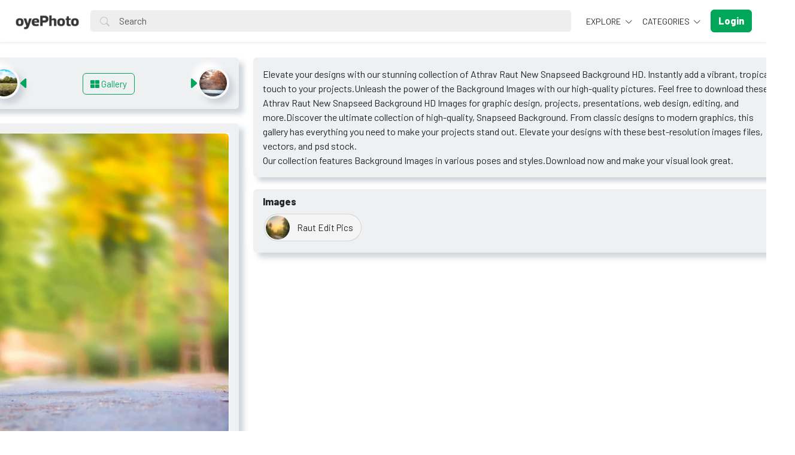

--- FILE ---
content_type: text/html; charset=UTF-8
request_url: https://oyephoto.com/photo/674/athrav-raut-new-snapseed-background-hd
body_size: 9508
content:
<!doctype html>
<html lang="en" data-bs-theme="light" id="theme-asset">
  <head>
    <meta charset="utf-8">
    <meta name="viewport" content="width=device-width, initial-scale=1, shrink-to-fit=no">
    <meta name="csrf-token" content="OfPuYFWL9LyooBNncAEEBaigORlbioJ6fdTVSXTA">
    <meta name="description" content="Elevate your designs with our stunning collection of Athrav Raut New Snapseed Background HD. Instantly add a vibrant, tropical touch to your projects.Unleash the power of the Background Images with our high-quality pictures. Feel free to download these Athrav Raut New Snapseed Background HD Images for graphic design, projects, presentations, web design, editing, and more.Discover the ultimate collection of high-quality, Snapseed Background. From classic designs to modern graphics, this gallery has everything you need to make your projects stand out. Elevate your designs with these best-resolution images files, vectors, and psd stock.">
    <meta name="keywords" content="atharv raut edit background,snapseed background hd,snapseed background,picsart atharv raut background,blur cb background," />
    <meta name="theme-color" content="#00a65a">
    <link rel="shortcut icon" href="https://oyephoto.com/public/img/favicon.png" />
    <link rel="canonical" href="https://oyephoto.com/photo/674/athrav-raut-new-snapseed-background-hd" />
    <link rel="sitemap" type="application/xml" title="Sitemap for oyephoto.com" href="/imageslist.xml" />
    <link rel="alternate" type="application/rss+xml" title="RSS Feed for oyephoto.com" href="/rss.xml" />

    <title> Athrav Raut New Snapseed Background HD | OyePhoto </title>

    <meta property="og:type" content="article" />
<meta property="og:image:width" content="480"/>
<meta property="og:image:height" content="600"/>

<meta property="og:site_name" content="Oye Photo"/>
<meta property="og:url" content="https://oyephoto.com/photo/674/athrav-raut-new-snapseed-background-hd"/>
<meta property="og:image" content="https://file.oyephoto.com/uploads/preview/athrav-raut-new-snapseed-background-hd-11624326644t94ervqdis.jpg"/>
<meta property="og:title" content="Athrav Raut New Snapseed Background HD | OyePhoto"/>
<meta property="og:description" content="Elevate your designs with our stunning collection of Athrav Raut New Snapseed Background HD. Instantly add a vibrant, tropical touch to your projects.Unleash the power of the Background Images with our high-quality pictures. Feel free to download these Athrav Raut New Snapseed Background HD Images for graphic design, projects, presentations, web design, editing, and more.Discover the ultimate collection of high-quality, Snapseed Background. From classic designs to modern graphics, this gallery has everything you need to make your projects stand out. Elevate your designs with these best-resolution images files, vectors, and psd stock."/>

<meta name="twitter:card" content="summary_large_image" />
<meta name="twitter:url" content="https://oyephoto.com/photo/674/athrav-raut-new-snapseed-background-hd"/>
<meta name="twitter:image" content="https://file.oyephoto.com/uploads/preview/athrav-raut-new-snapseed-background-hd-11624326644t94ervqdis.jpg" />
<meta name="twitter:title" content="Athrav Raut New Snapseed Background HD | OyePhoto" />
<meta name="twitter:description" content="Elevate your designs with our stunning collection of Athrav Raut New Snapseed Background HD. Instantly add a vibrant, tropical touch to your projects.Unleash the power of the Background Images with our high-quality pictures. Feel free to download these Athrav Raut New Snapseed Background HD Images for graphic design, projects, presentations, web design, editing, and more.Discover the ultimate collection of high-quality, Snapseed Background. From classic designs to modern graphics, this gallery has everything you need to make your projects stand out. Elevate your designs with these best-resolution images files, vectors, and psd stock."/>

<script type="application/ld+json">
{
  "@context": "https://schema.org",
  "@type": "BreadcrumbList",
  "itemListElement": [
    {
      "@type": "ListItem",
      "position": 1,
      "name": "Home",
      "item": "https://oyephoto.com"
    },
    {
      "@type": "ListItem",
      "position": 2,
      "name": "Snapseed Background",
      "item": "https://oyephoto.com/c/snapseed-background"
    },
        {
      "@type": "ListItem",
      "position": 3,
      "name": "Atharv Raut Editing Background",
      "item": "https://oyephoto.com/s/atharv-raut-editing-background"
    },
                    {
      "@type": "ListItem",
      "position": 4,
      "name": "Athrav Raut New Snapseed Background HD"
    }
          ]
},
{
  "@context": "https://schema.org",
  "@type": "ImageObject",
  "name": "Athrav Raut New Snapseed Background HD",
  "description": "Elevate your designs with our stunning collection of Athrav Raut New Snapseed Background HD. Instantly add a vibrant, tropical touch to your projects.Unleash the power of the Background Images with our high-quality pictures. Feel free to download these Athrav Raut New Snapseed Background HD Images for graphic design, projects, presentations, web design, editing, and more.Discover the ultimate collection of high-quality, Snapseed Background. From classic designs to modern graphics, this gallery has everything you need to make your projects stand out. Elevate your designs with these best-resolution images files, vectors, and psd stock.",
  "keywords": "atharv raut edit background,snapseed background hd,snapseed background,picsart atharv raut background,blur cb background,",
  "caption": "Athrav Raut New Snapseed Background HD",
  "contentUrl": "https://file.oyephoto.com/uploads/preview/athrav-raut-new-snapseed-background-hd-11624326644t94ervqdis.jpg",
  "license": "https://oyephoto.com/page/terms-of-service/#license",
  "acquireLicensePage": "https://oyephoto.com/page/terms-of-service/#license",
  "creditText": "Social Media",
  "creator": {
    "@type": "Person",
    "name": "Pihu Yadav"
  },
  "copyrightNotice": "Social Media",
  "image": "https://oyephoto.com/photo/674/athrav-raut-new-snapseed-background-hd",
  "url": "https://oyephoto.com/photo/674/athrav-raut-new-snapseed-background-hd",
  "thumbnail": "https://file.oyephoto.com/uploads/thumbnail/athrav-raut-new-snapseed-background-hd-11624326644nfajziltno.jpg",
  "sourceOrganization": "Oye Photo"
}
</script>

<link href="https://oyephoto.com/public/css/showcss.css" rel="stylesheet">


    <!-- Bootstrap core CSS -->
<link href="https://oyephoto.com/public/css/core.min.css" rel="stylesheet">
<link href="https://oyephoto.com/public/css/bootstrap.min.css" rel="stylesheet">
<link href="https://oyephoto.com/public/css/bootstrap-icons.css" rel="stylesheet">
<link href="https://oyephoto.com/public/js/fleximages/jquery.flex-images.css" rel="stylesheet">
<link href="https://oyephoto.com/public/css/styles.css" rel="stylesheet">


<script type="c14ede31d5450f6be53d4c17-text/javascript">
var URL_BASE = "https://oyephoto.com";
var lang = 'en';
var _title = 'Athrav Raut New Snapseed Background HD | OyePhoto Oye Photo - Free Wallpaper and Images Stock';
var session_status = "off";
var colorStripe = '#000000';
var copiedSuccess = "Link successfully copied";
var error = "Error occurred";
var error_oops = "Oops...";
var resending_code = "Resending code...";
var isProfile = false;
var download = 'Download';
var downloading = 'Downloading...';
var announcement_cookie = "";
var ok = "Ok";
var darkMode = "Dark mode";
var lightMode = "Light mode";

</script>

<style type="text/css">


.home-cover { background-image: url('https://oyephoto.com/public/img/cover.jpg') }
:root {
  --color-default: #00a65a !important;
  --bg-auth: url('https://oyephoto.com/public/img/cover.jpg');
}
</style>

    
      </head>
  <script async src="https://pagead2.googlesyndication.com/pagead/js/adsbygoogle.js?client=ca-pub-2249120874579111" crossorigin="anonymous" type="c14ede31d5450f6be53d4c17-text/javascript"></script>
  <body>
    <div class="overlay" data-bs-toggle="offcanvas" data-bs-target="#offcanvas"></div>
  <div class="popout font-default"></div>

  <div class="wrap-loader">
  <div class="progress-wrapper display-none position-absolute w-100" id="progress">
    <div class="progress progress-container">
      <div class="progress-bar progress-bg" role="progressbar" aria-valuenow="60" aria-valuemin="0" aria-valuemax="100" style="width: 0%;"></div>
    </div>
    <div class="wrap-container">
      <div class="progress-info">
        <div class="progress-percentage">
          <span class="percent">0%</span>
        </div>
      </div>
    </div>

  </div>
  </div>

  

    <main>
            <header class="py-3 shadow-sm fixed-top bg-white" id="header">
        <div class="container-fluid d-grid gap-3 px-4 align-items-center" style="grid-template-columns: 0fr 2fr;">

            <a href="https://oyephoto.com" class="d-flex align-items-center col-lg-4 link-dark text-decoration-none fw-bold display-6">
              <img src="https://oyephoto.com/public/img/logo.png" class="logoMain d-none d-lg-block" width="110" alt="Logo" />
              <img src="https://oyephoto.com/public/img/logo-light.png" class="logoLight d-none d-lg-block" width="110" alt="Logo Light" />
              <img src="https://oyephoto.com/public/img/favicon.png" class="logo d-block d-lg-none" height="32" alt="Favicon" />
            </a>

          <div class="d-flex align-items-center">
            <form action="https://oyephoto.com/search" method="get" class="w-100 me-3 position-relative">
              <i class="bi bi-search btn-search bar-search"></i>
              <input type="text" class="form-control ps-5 input-search search-navbar" name="q" autocomplete="off" placeholder="Search" required minlength="3">
            </form>

            <!-- Start Nav -->
            <ul class="nav col-12 col-lg-auto me-lg-auto mb-2 justify-content-center mb-md-0 navbar-session">

              

              
              <li class="dropdown">
                <a href="#explore" class="nav-link px-2 link-dark dropdown-toggle" id="dropdownExplore" data-bs-toggle="dropdown" aria-expanded="false">
                Explore
              </a>
              <ul class="dropdown-menu dropdown-menu-macos dropdown-menu-lg-end arrow-dm" aria-labelledby="dropdownExplore">
                <li><a class="dropdown-item" href="https://oyephoto.com/blog"><i class="bi-pencil me-2"></i> Blog</a></li>
                <li><a class="dropdown-item" href="https://oyephoto.com/members"><i class="bi bi-people me-2"></i> Members</a></li>
                <li><a class="dropdown-item" href="https://oyephoto.com/collections"><i class="bi bi-plus-square me-2"></i> Collections</a></li>
                <li><a class="dropdown-item" href="https://oyephoto.com/explore/vectors"><i class="bi-bezier me-2"></i> Vectors</a></li>
                <li><a class="dropdown-item" href="https://oyephoto.com/tags"><i class="bi-tags me-2"></i> Tags</a></li>

                
                <li><hr class="dropdown-divider"></li>

                <li><a class="dropdown-item" href="https://oyephoto.com/featured">Featured</a></li>
                <li><a class="dropdown-item" href="https://oyephoto.com/latest">Latest</a></li>
                              </ul>
              </li>

              <li class="dropdown">
                <a href="#categories" class="nav-link px-2 link-dark dropdown-toggle" id="dropdownExplore" data-bs-toggle="dropdown" aria-expanded="false">
                  Categories
                </a>
                <ul class="dropdown-menu dropdown-menu-macos dropdown-menu-lg-end arrow-dm" aria-labelledby="dropdownCategories">

                                  <li>
                  <a class="dropdown-item" href="https://oyephoto.com/m/background-hd">
                  Background
                    </a>
                  </li>
                                    <li>
                  <a class="dropdown-item" href="https://oyephoto.com/m/bollywood">
                  Bollywood
                    </a>
                  </li>
                                    <li>
                  <a class="dropdown-item" href="https://oyephoto.com/m/celebrities-wallpaper-photos">
                  Celebrities
                    </a>
                  </li>
                                    <li>
                  <a class="dropdown-item" href="https://oyephoto.com/m/festival-images-hd-wallpaper">
                  Festival
                    </a>
                  </li>
                                    <li>
                  <a class="dropdown-item" href="https://oyephoto.com/m/god-wallpaper">
                  God
                    </a>
                  </li>
                  
                                    <li>
                    <a class="dropdown-item arrow" href="https://oyephoto.com/maincategories">
                      <strong>View all</strong>
                      </a>
                    </li>
                                    </ul>
              </li>

              
            </ul><!-- End Nav -->

                                  <a class="btn btn-custom ms-2 animate-up-2 d-none d-lg-block" href="https://oyephoto.com/login">
                  <strong>Login</strong>
                  </a>
                

            
            <a class="ms-3 toggle-menu d-block d-lg-none text-dark fs-3" data-bs-toggle="offcanvas" data-bs-target="#offcanvas" href="#">
            <i class="bi-list"></i>
            </a>

          </div><!-- d-flex -->
        </div><!-- container-fluid -->
      </header>

    <div class="offcanvas offcanvas-end w-75" tabindex="-1" id="offcanvas" data-bs-keyboard="false" data-bs-backdrop="false">
    <div class="offcanvas-header">
        <span class="offcanvas-title" id="offcanvas"></span>
        <button type="button" class="btn-close text-reset close-menu-mobile" data-bs-dismiss="offcanvas" aria-label="Close"></button>
    </div>
    <div class="offcanvas-body px-0">
        <ul class="nav nav-pills flex-column mb-sm-auto mb-0 align-items-start" id="menu">

          
          
            <li>
                <a href="#explore" data-bs-toggle="collapse" class="nav-link text-truncate link-dark dropdown-toggle">
                    Explore
                  </a>
            </li>

            <div class="collapse ps-3" id="explore">

              <li><a class="nav-link text-truncate text-muted" href="https://oyephoto.com/blog"><i class="bi-pencil me-2"></i> Blog</a></li>
              <li><a class="nav-link text-truncate text-muted" href="https://oyephoto.com/members"><i class="bi bi-people me-2"></i> Members</a></li>
              <li><a class="nav-link text-truncate text-muted" href="https://oyephoto.com/collections"><i class="bi bi-plus-square me-2"></i> Collections</a></li>
              <li><a class="nav-link text-truncate text-muted" href="https://oyephoto.com/explore/vectors"><i class="bi-bezier me-2"></i> Vectors</a></li>
              <li><a class="nav-link text-truncate text-muted" href="https://oyephoto.com/tags"><i class="bi-tags me-2"></i> Tags</a></li>

              
              <li><a class="nav-link text-truncate text-muted" href="https://oyephoto.com/featured">Featured</a></li>
              <li><a class="nav-link text-truncate text-muted" href="https://oyephoto.com/latest">Latest</a></li>
                          </div>

            <li>
                <a href="#categories" data-bs-toggle="collapse" class="nav-link text-truncate link-dark dropdown-toggle">
                    Categories
                  </a>
            </li>

            <div class="collapse ps-3" id="categories">
                            <li>
                <a class="nav-link text-truncate text-muted" href="https://oyephoto.com/m/background-hd">
                Background
                  </a>
                </li>
                                <li>
                <a class="nav-link text-truncate text-muted" href="https://oyephoto.com/m/bollywood">
                Bollywood
                  </a>
                </li>
                                <li>
                <a class="nav-link text-truncate text-muted" href="https://oyephoto.com/m/celebrities-wallpaper-photos">
                Celebrities
                  </a>
                </li>
                                <li>
                <a class="nav-link text-truncate text-muted" href="https://oyephoto.com/m/festival-images-hd-wallpaper">
                Festival
                  </a>
                </li>
                                <li>
                <a class="nav-link text-truncate text-muted" href="https://oyephoto.com/m/god-wallpaper">
                God
                  </a>
                </li>
                
                                <li>
                  <a class="nav-link text-truncate text-muted arrow" href="https://oyephoto.com/maincategories">
                    <strong>View all</strong>
                    </a>
                  </li>
                              </div>

                      <li class="p-3 w-100">
              <a href="https://oyephoto.com/login" class="btn btn-custom d-block w-100 animate-up-2" title="Login">
                <strong>Login</strong>
              </a>
            </li>
                  </ul>
    </div>
</div>

    
        
<style type="text/css">
 body{
    --light-white-clr:#f5f5f5;
  }body
  </style>

<section class="section section-sm">
  <div class="container-custom container pt-5" style="margin-top:-30px;">
    <div class="row row3">
  <!-- Col MD -->
  <div class="col-md-4">

<div class="ibox2 d-block mb-4" style="margin-bottom:-30px;margin-top:0px;">
        <a title="New Athrav raut Background HD Free" href="https://oyephoto.com/photo/673/new-athrav-raut-background-hd-free" rel="prev">
        <div class="gradient-border" style="float: left" data-w="53" data-h="53">
                            <!-- Show thumbnail before or at image ID 100 -->
                <img alt="New Athrav raut Background HD Free" class="rounded-circle np-image lozad" height="53" width="53" data-img="https://file.oyephoto.com/uploads/thumbnail/new-athrav-raut-background-hd-free-11624326571wufrnwmgok.jpg" src="/public/img/placeholder.jpg">
                    </div>
        <i class="bi bi-caret-left-fill" style="float: left;margin-left:-4px; margin-top: 10px; font-size: 22px;" ></i>
    </a>

        <a title="Athrav Raut Editing Background For Snapseed" href="https://oyephoto.com/photo/675/athrav-raut-editing-background-for-snapseed" rel="next">
        <div class="gradient-border" style=" float: right" data-w="53" data-h="53">
                            <!-- Show thumbnail before or at image ID 100 -->
                <img alt="Athrav Raut Editing Background For Snapseed" class="rounded-circle np-image lozad" height="53" width="53" data-img="https://file.oyephoto.com/uploads/thumbnail/athrav-raut-editing-background-for-snapseed-11624326710mrjqrvpaoo.jpg" src="/public/img/placeholder.jpg">
                    </div>
        <i class="bi bi-caret-right-fill" style="float: right;margin-right:-4px; margin-top: 10px; font-size: 22px;" ></i>
    </a>



<center><a title="Atharv Raut Editing Background" onclick="if (!window.__cfRLUnblockHandlers) return false; vibrateSimple()" href="https://oyephoto.com/s/atharv-raut-editing-background" style="font-size: 15px;margin-top:10px; margin-bottom:8px;" class="btn btn-outline-custom " data-cf-modified-c14ede31d5450f6be53d4c17-="">
<i class="fa fa-th-large menucaret"></i>
<span style="font-size: 15px;display: inline-block; margin-top: 0px;"> Gallery </span>
</a></center>
</div>

<li>
  <div id="installContainer" class="display-none" style="margin-top:-10px; margin-bottom:-10px;">
    <button onclick="if (!window.__cfRLUnblockHandlers) return false; vibrateSimple()" class="btn btn-custom w-100  mb-4 green-text" id="butInstall" type="button" data-cf-modified-c14ede31d5450f6be53d4c17-="">
      <i class="bi-phone mr-1 green-text"></i> Install Web App
    </button>
  </div>
</li>

  <div class="ibox2 text-center mb-3">
    <div style="margin: 0 auto; background: url('https://oyephoto.com/public/img/pixel.gif') repeat center center; border: 1px solid #fff; max-width:480px; max-height: 600px">

          <img class="img-fluid rounded lazyload disableRightClick" style="display: inline-block; width: 480px" src="https://file.oyephoto.com/uploads/thumbnail/athrav-raut-new-snapseed-background-hd-11624326644nfajziltno.jpg" data-src="https://file.oyephoto.com/uploads/preview/athrav-raut-new-snapseed-background-hd-11624326644t94ervqdis.jpg" alt="Athrav Raut New Snapseed Background HD" width="1080" height="1350">
      
    </div>
	</div>

<style>
[data-bs-theme=dark]
  .green-text {
    color: #00af9c !important;
  }
</style>

	<h1 class="text-break item-title pb-3">
	 Athrav Raut New Snapseed Background HD
	</h1>

  <div class="ads" style="margin-bottom:10px;">
  <script async src="https://pagead2.googlesyndication.com/pagead/js/adsbygoogle.js?client=ca-pub-2249120874579111" crossorigin="anonymous" type="c14ede31d5450f6be53d4c17-text/javascript"></script>
<!-- Header add -->
<ins class="adsbygoogle"
     style="display:block"
     data-ad-client="ca-pub-2249120874579111"
     data-ad-slot="2921960081"
     data-ad-format="auto"
     data-full-width-responsive="true"></ins>
<script type="c14ede31d5450f6be53d4c17-text/javascript">
     (adsbygoogle = window.adsbygoogle || []).push({});
</script>
</div>

</div><!-- /COL MD -->
 <div class="col-md-8">

   <p class="description none-overflow">
  	Elevate your designs with our stunning collection of Athrav Raut New Snapseed Background HD. Instantly add a vibrant, tropical touch to your projects.Unleash the power of the Background Images with our high-quality pictures. Feel free to download these Athrav Raut New Snapseed Background HD Images for graphic design, projects, presentations, web design, editing, and more.Discover the ultimate collection of high-quality, Snapseed Background. From classic designs to modern graphics, this gallery has everything you need to make your projects stand out. Elevate your designs with these best-resolution images files, vectors, and psd stock.
    <br>
    Our collection features Background Images in various poses and styles.Download now and make your visual look great.
  </p>
  



      <div class="ibox2 d-block mb-4" style="margin-top: 20px;">
        <h6 style="margin-top: -5px;">Images</h6>
        <div class="projects-catalog" style="margin-bottom: -15px; margin-top: -7px;">
            <div class="catalog-cover">
                <i class="left-button"></i>
                <ul class="sliderWrapper1 sliderscroll">
                                                                
                                                                                                    <li class="slide">
                                <a class="slink" href="https://oyephoto.com/s/atharv-raut-editing-background">
                                    <img height="40" width="40" class="rounded-circle tags lozad"
                                        data-img="https://oyephoto.com/public/img-subcat/sc-atharv-raut-editing-background-BJ8gghn8yJAMXLhWJf8OjN5XPsAiBbec.jpg"
                                        src="[data-uri]"
                                        alt="Atharv Raut Editing Background">
                                    <div class="sidekro tags">Raut Edit Pics</div>
                                </a>
                            </li>
                                                            </ul>
            </div>
        </div>
    </div>

<div class="ads" style="margin-top:10px; margin-bottom:10px; ">
<script async src="https://pagead2.googlesyndication.com/pagead/js/adsbygoogle.js?client=ca-pub-2249120874579111" crossorigin="anonymous" type="c14ede31d5450f6be53d4c17-text/javascript"></script>
<!-- before image -->
<ins class="adsbygoogle"
     style="display:block"
     data-ad-client="ca-pub-2249120874579111"
     data-ad-slot="3305103460"
     data-ad-format="auto"
     data-full-width-responsive="true"></ins>
<script type="c14ede31d5450f6be53d4c17-text/javascript">
     (adsbygoogle = window.adsbygoogle || []).push({});
</script>
</div>

<div class="d-grid gap-2" style=" margin-bottom: 10px; margin-top: 20px;">
<a onclick="if (!window.__cfRLUnblockHandlers) return false; vibrateSimple()" class="btn btn-custom btn-sm btn-block margin-top-15" href="https://oyephoto.com/download/116243266447hr9dp86fv8akxv603cknnouwskqfa7miy0iovl29ntcqjyn5eyl28atnlzqa9ocw3c03iagitrmtky98vqltl0g0urwrcn6fcog.jpg/large" data-cf-modified-c14ede31d5450f6be53d4c17-="">
<i class="bi bi-cloud-arrow-down me-1"></i> Download
</a>
</div>

<div class="ads" style="margin-top:10px; margin-bottom:10px;">
<script async src="https://pagead2.googlesyndication.com/pagead/js/adsbygoogle.js?client=ca-pub-2249120874579111" crossorigin="anonymous" type="c14ede31d5450f6be53d4c17-text/javascript"></script>
<!-- after image -->
<ins class="adsbygoogle"
     style="display:block"
     data-ad-client="ca-pub-2249120874579111"
     data-ad-slot="9794490196"
     data-ad-format="auto"
     data-full-width-responsive="true"></ins>
<script type="c14ede31d5450f6be53d4c17-text/javascript">
     (adsbygoogle = window.adsbygoogle || []).push({});
</script>
 </div>

  
<div class="ibox2 d-block mb-4" style=" margin-top: 20px;">
 <h6 style="margin-top:-5px;">Related</h6> 
 <div class="projects-catalog" style=" margin-bottom: -15px;margin-top: -10px;"> 
 <div class="catalog-cover"> 
   <i class="left-button" ></i> 
   <ul class="trending">


  <li class="slide"> <a class="slink sq" href="https://oyephoto.com/c/instgram-editing-background"> <img height="80" width="102" class="img-circle sqtags lozad" data-img="https://oyephoto.com/public/img-category/default.webp" src="/public/img/placeholder.jpg" alt="Instagram Editing Background"> <div class="sidekro chapta"> <p><b>Instagram Editing Background</b></p> <p>Free Download</p> <p>(270) Images </p> </div> </a> </li>


  <li class="slide"> <a class="slink sq" href="https://oyephoto.com/c/chhath-puja-editing-background-download"> <img height="80" width="102" class="img-circle sqtags lozad" data-img="https://oyephoto.com/public/img-category/chhath-puja-editing-background-download-VBfiO3BP08QM4FyHJMzG5kwOYmmUDdcH.jpg" src="/public/img/placeholder.jpg" alt="Chhath Puja Editing Background"> <div class="sidekro chapta"> <p><b>Chhath Puja Editing Background</b></p> <p>Festival</p> <p>(302) Images </p> </div> </a> </li>


  <li class="slide"> <a class="slink sq" href="https://oyephoto.com/c/photo-editing-background"> <img height="80" width="102" class="img-circle sqtags lozad" data-img="https://oyephoto.com/public/img-category/photo-editing-background-UIgH6Zodqih82KNFaqRpaDARfFHM2D3g.jpg" src="/public/img/placeholder.jpg" alt="Photo Editing Background"> <div class="sidekro chapta"> <p><b>Photo Editing Background</b></p> <p>Free Download</p> <p>(719) Images </p> </div> </a> </li>


  <li class="slide"> <a class="slink sq" href="https://oyephoto.com/c/happy-ganesh-chaturthi-background"> <img height="80" width="102" class="img-circle sqtags lozad" data-img="https://oyephoto.com/public/img-category/happy-ganesh-chaturthi-background-xVDwQM5iys8V0rCBEhrt1LvYZ1ywL1If.jpg" src="/public/img/placeholder.jpg" alt="Ganesh Chaturthi Background"> <div class="sidekro chapta"> <p><b>Ganesh Chaturthi Background</b></p> <p>Ganpati Bappa</p> <p>(574) Images </p> </div> </a> </li>


  <li class="slide"> <a class="slink sq" href="https://oyephoto.com/c/independence-day-background"> <img height="80" width="102" class="img-circle sqtags lozad" data-img="https://oyephoto.com/public/img-category/independence-day-background-etpHU6n5loG6yrEABkY8b4y2iDBQu64E.jpg" src="/public/img/placeholder.jpg" alt="Independence Day Background"> <div class="sidekro chapta"> <p><b>Independence Day Background</b></p> <p>15 August Pics</p> <p>(474) Images </p> </div> </a> </li>


  <li class="slide"> <a class="slink sq" href="https://oyephoto.com/c/happy-new-year-2022-editing-background"> <img height="80" width="102" class="img-circle sqtags lozad" data-img="https://oyephoto.com/public/img-category/happy-new-year-2022-editing-background-m2VG40IHd3pmabVw1A2rzfJUpLzW9JCn.jpg" src="/public/img/placeholder.jpg" alt="Happy New Year 2022 Editing Background"> <div class="sidekro chapta"> <p><b>Happy New Year 2022 Editing Background</b></p> <p>Editing Background</p> <p>(258) Images </p> </div> </a> </li>


  <li class="slide"> <a class="slink sq" href="https://oyephoto.com/c/blurred-editing-background-hd"> <img height="80" width="102" class="img-circle sqtags lozad" data-img="https://oyephoto.com/public/img-category/blurred-editing-background-hd-gpWptueWarwHKpUD8r9EO4wnaj7ziHRv.jpg" src="/public/img/placeholder.jpg" alt="Blurred Editing Background"> <div class="sidekro chapta"> <p><b>Blurred Editing Background</b></p> <p>Free Download</p> <p>(90) Images </p> </div> </a> </li>


  <li class="slide"> <a class="slink sq" href="https://oyephoto.com/c/26-january-editing-background-hd"> <img height="80" width="102" class="img-circle sqtags lozad" data-img="https://oyephoto.com/public/img-category/26-january-editing-background-hd-3unblUyG8jsdknDMFQep7vDeh2xXqrLH.webp" src="/public/img/placeholder.jpg" alt="26 January Editing Background"> <div class="sidekro chapta"> <p><b>26 January Editing Background</b></p> <p>Republic Day Stock</p> <p>(559) Images </p> </div> </a> </li>


  <li class="slide"> <a class="slink sq" href="https://oyephoto.com/c/merrr-christmas-editing-cb-picsart-background"> <img height="80" width="102" class="img-circle sqtags lozad" data-img="https://oyephoto.com/public/img-category/merrr-christmas-editing-cb-picsart-background-Z9EkATCHrJSWMowyUcChV7ZT28WuIXIH.jpg" src="/public/img/placeholder.jpg" alt="Merry Christmas Editing Background"> <div class="sidekro chapta"> <p><b>Merry Christmas Editing Background</b></p> <p>Santa Claus Photos</p> <p>(309) Images </p> </div> </a> </li>


  <li class="slide"> <a class="slink sq" href="https://oyephoto.com/c/valentines-day-editing-background"> <img height="80" width="102" class="img-circle sqtags lozad" data-img="https://oyephoto.com/public/img-category/valentines-day-editing-background-8C5ETccDTS2qCMWSyvc82nBmgLIyuCMx.webp" src="/public/img/placeholder.jpg" alt="Valentine&#039;s Day Editing Background"> <div class="sidekro chapta"> <p><b>Valentine&#039;s Day Editing Background</b></p> <p>Love Background</p> <p>(557) Images </p> </div> </a> </li>


  <li class="slide"> <a class="slink sq" href="https://oyephoto.com/c/happy-holi-editing-background"> <img height="80" width="102" class="img-circle sqtags lozad" data-img="https://oyephoto.com/public/img-category/happy-holi-editing-background-S3zDb2KS8Hdu2WWjrwJ2UKzOrcTvNJej.webp" src="/public/img/placeholder.jpg" alt="Holi Editing Background"> <div class="sidekro chapta"> <p><b>Holi Editing Background</b></p> <p>Happy Holi Festival</p> <p>(705) Images </p> </div> </a> </li>


  <li class="slide"> <a class="slink sq" href="https://oyephoto.com/c/studio-background-psd"> <img height="80" width="102" class="img-circle sqtags lozad" data-img="https://oyephoto.com/public/img-category/studio-background-psd-dBFJTRy21NvIz6uolwMGL9LmkFCjrRj1.webp" src="/public/img/placeholder.jpg" alt="Studio Editing Background"> <div class="sidekro chapta"> <p><b>Studio Editing Background</b></p> <p>4k Wallpaper</p> <p>(607) Images </p> </div> </a> </li>


  <li class="slide"> <a class="slink sq" href="https://oyephoto.com/c/picsart-editing-background"> <img height="80" width="102" class="img-circle sqtags lozad" data-img="https://oyephoto.com/public/img-category/picsart-editing-background-S7alPLLGtR2KZ4G1kHeesURlUQIVYs3Q.jpg" src="/public/img/placeholder.jpg" alt="Picsart Background Full HD"> <div class="sidekro chapta"> <p><b>Picsart Background Full HD</b></p> <p>Editing Background</p> <p>(2123) Images </p> </div> </a> </li>

<a class="slink viewmore" href="https://oyephoto.com/m/background-hd"> 
  <div class="sidekro viewmore1" style="margin: 4px;"> <p>View</p> <p>more</p> </div> </a> </li> 
</div></div></div>

</div> <!-- End Cat -->
</div> <!-- End Cat -->

<!-- Start Block -->
<div class="ibox2 d-block mb-4 col-md-15" id="tosimilar">
	<h5 class="fw-light">Similar Photos</h5>
  <div id="imagesFlex" class="flex-images d-block margin-bottom-40 rounded" style="background-color: #fff;">
		<div id="imagesFlex" class="flex-images d-block">
	
		

<a href="https://oyephoto.com/photo/4636/snapseed-cb-background-hd-for-photo-editing" class="item hovercard img-fluid rounded" data-w="480" data-h="600" 
	style="background-color: #101731;">
		<img class="lozad" data-img="https://file.oyephoto.com/uploads/thumbnail/snapseed-cb-background-hd-for-photo-editing-116344663865vgzjefieg.jpg" src="/public/img/placeholder.jpg" alt="Snapseed Cb Background Hd For Photo Editing" data-pin-url="https://oyephoto.com/photo/4636/snapseed-cb-background-hd-for-photo-editing" class="previewImage d-none" />
</a><!-- End Item -->
		
		

<a href="https://oyephoto.com/photo/4473/instagram-viral-atharv-raut-background-download-full-hd" class="item hovercard img-fluid rounded" data-w="480" data-h="600" 
	style="background-color: #AFE55C;">
		<img class="lozad" data-img="https://file.oyephoto.com/uploads/thumbnail/instagram-viral-atharv-raut-background-download-full-hd-11634466045ovxseiqwee.jpg" src="/public/img/placeholder.jpg" alt="Instagram viral Atharv Raut Background Download Full HD" data-pin-url="https://oyephoto.com/photo/4473/instagram-viral-atharv-raut-background-download-full-hd" class="previewImage d-none" />
</a><!-- End Item -->
		
		

<a href="https://oyephoto.com/photo/670/dark-athrav-raut-background-hd-free" class="item hovercard img-fluid rounded" data-w="480" data-h="600" 
	style="background-color: #AC8171;">
		<img class="lozad" data-img="https://file.oyephoto.com/uploads/thumbnail/dark-athrav-raut-background-hd-free-11624326317ynkobft5ed.jpg" src="/public/img/placeholder.jpg" alt="Dark Athrav RAut Background HD Free" data-pin-url="https://oyephoto.com/photo/670/dark-athrav-raut-background-hd-free" class="previewImage d-none" />
</a><!-- End Item -->
		
		

<a href="https://oyephoto.com/photo/4678/picsart-editing-background-hd-download-for-snapseed" class="item hovercard img-fluid rounded" data-w="480" data-h="600" 
	style="background-color: #0D132D;">
		<img class="lozad" data-img="https://file.oyephoto.com/uploads/thumbnail/picsart-editing-background-hd-download-for-snapseed-11634466453kbi58uf4w8.jpg" src="/public/img/placeholder.jpg" alt="Picsart Editing Background HD Download For Snapseed" data-pin-url="https://oyephoto.com/photo/4678/picsart-editing-background-hd-download-for-snapseed" class="previewImage d-none" />
</a><!-- End Item -->
		
		

<a href="https://oyephoto.com/photo/4451/snapseed-viral-atharv-raut-background-for-photo-editing" class="item hovercard img-fluid rounded" data-w="480" data-h="600" 
	style="background-color: #02B6CF;">
		<img class="lozad" data-img="https://file.oyephoto.com/uploads/thumbnail/snapseed-viral-atharv-raut-background-for-photo-editing-11634466011eeqmrsofyi.jpg" src="/public/img/placeholder.jpg" alt="Snapseed Viral Atharv Raut Background For Photo Editing" data-pin-url="https://oyephoto.com/photo/4451/snapseed-viral-atharv-raut-background-for-photo-editing" class="previewImage d-none" />
</a><!-- End Item -->
		
		

<a href="https://oyephoto.com/photo/4491/atharv-raut-snapseed-background-for-photo-editing" class="item hovercard img-fluid rounded" data-w="480" data-h="596" 
	style="background-color: #A4B8B9;">
		<img class="lozad" data-img="https://file.oyephoto.com/uploads/thumbnail/atharv-raut-snapseed-background-for-photo-editing-11634466063plul0m3ajw.jpg" src="/public/img/placeholder.jpg" alt="Atharv Raut Snapseed Background For Photo Editing" data-pin-url="https://oyephoto.com/photo/4491/atharv-raut-snapseed-background-for-photo-editing" class="previewImage d-none" />
</a><!-- End Item -->
		
		

<a href="https://oyephoto.com/photo/17557/snapseed-blur-editing-background-download" class="item hovercard img-fluid rounded" data-w="480" data-h="600" 
	style="background-color: #01D7D5;">
		<img class="lozad" data-img="https://file.oyephoto.com/uploads/thumbnail/snapseed-blur-editing-background-download-1166254993493aegfciws.jpg" src="/public/img/placeholder.jpg" alt="Snapseed Blur Editing Background Download" data-pin-url="https://oyephoto.com/photo/17557/snapseed-blur-editing-background-download" class="previewImage d-none" />
</a><!-- End Item -->
		
		

<a href="https://oyephoto.com/photo/1781/i-miss-you-snapseed-editing-background-for-picsart" class="item hovercard img-fluid rounded" data-w="480" data-h="600" 
	style="background-color: #80393D;">
		<img class="lozad" data-img="https://file.oyephoto.com/uploads/thumbnail/i-miss-you-snapseed-editing-background-for-picsart-116306722790ugc7geoq8.jpg" src="/public/img/placeholder.jpg" alt="I Miss you Snapseed Editing BAckground For Picsart" data-pin-url="https://oyephoto.com/photo/1781/i-miss-you-snapseed-editing-background-for-picsart" class="previewImage d-none" />
</a><!-- End Item -->
		
		

<a href="https://oyephoto.com/photo/4498/snapseed-viral-atharv-raut-background-for-photo-editing" class="item hovercard img-fluid rounded" data-w="480" data-h="600" 
	style="background-color: #78694C;">
		<img class="lozad" data-img="https://file.oyephoto.com/uploads/thumbnail/snapseed-viral-atharv-raut-background-for-photo-editing-11634466069nennm1rk3x.jpg" src="/public/img/placeholder.jpg" alt="Snapseed Viral Atharv Raut Background For Photo Editing" data-pin-url="https://oyephoto.com/photo/4498/snapseed-viral-atharv-raut-background-for-photo-editing" class="previewImage d-none" />
</a><!-- End Item -->
		
		

<a href="https://oyephoto.com/photo/971/white-rock-snapseed-background-full-hd" class="item hovercard img-fluid rounded" data-w="480" data-h="600" 
	style="background-color: #FFD2BB;">
		<img class="lozad" data-img="https://file.oyephoto.com/uploads/thumbnail/white-rock-snapseed-background-full-hd-116270434725hwvng34cj.jpg" src="/public/img/placeholder.jpg" alt="White Rock Snapseed Background Full Hd" data-pin-url="https://oyephoto.com/photo/971/white-rock-snapseed-background-full-hd" class="previewImage d-none" />
</a><!-- End Item -->
		
		

<a href="https://oyephoto.com/photo/17505/train-snapseed-new-background-high-resolution-images" class="item hovercard img-fluid rounded" data-w="480" data-h="600" 
	style="background-color: #4C5D26;">
		<img class="lozad" data-img="https://file.oyephoto.com/uploads/thumbnail/train-snapseed-new-background-high-resolution-images-11662549869aan8ca9jat.jpg" src="/public/img/placeholder.jpg" alt="Train Snapseed New Background High Resolution Images" data-pin-url="https://oyephoto.com/photo/17505/train-snapseed-new-background-high-resolution-images" class="previewImage d-none" />
</a><!-- End Item -->
		
		

<a href="https://oyephoto.com/photo/4680/pranav-pg-background-hd-for-snapseed-photo-editing" class="item hovercard img-fluid rounded" data-w="480" data-h="600" 
	style="background-color: #20230E;">
		<img class="lozad" data-img="https://file.oyephoto.com/uploads/thumbnail/pranav-pg-background-hd-for-snapseed-photo-editing-11634466455kx7u4swmzm.jpg" src="/public/img/placeholder.jpg" alt="Pranav PG Background HD For Snapseed Photo Editing" data-pin-url="https://oyephoto.com/photo/4680/pranav-pg-background-hd-for-snapseed-photo-editing" class="previewImage d-none" />
</a><!-- End Item -->
		
		

<a href="https://oyephoto.com/photo/4438/instagram-viral-atharv-raut-background-download-full-hd" class="item hovercard img-fluid rounded" data-w="480" data-h="600" 
	style="background-color: #3A4652;">
		<img class="lozad" data-img="https://file.oyephoto.com/uploads/thumbnail/instagram-viral-atharv-raut-background-download-full-hd-11634465999hllxm0mudy.jpg" src="/public/img/placeholder.jpg" alt="Instagram viral Atharv Raut Background Download Full HD" data-pin-url="https://oyephoto.com/photo/4438/instagram-viral-atharv-raut-background-download-full-hd" class="previewImage d-none" />
</a><!-- End Item -->
		
		

<a href="https://oyephoto.com/photo/4684/snapseed-background-full-hd-for-picsart-photo-editing" class="item hovercard img-fluid rounded" data-w="480" data-h="600" 
	style="background-color: #CFAC52;">
		<img class="lozad" data-img="https://file.oyephoto.com/uploads/thumbnail/snapseed-background-full-hd-for-picsart-photo-editing-11634466456nrka4wdylf.jpg" src="/public/img/placeholder.jpg" alt="Snapseed Background Full HD For Picsart Photo Editing" data-pin-url="https://oyephoto.com/photo/4684/snapseed-background-full-hd-for-picsart-photo-editing" class="previewImage d-none" />
</a><!-- End Item -->
		
		

<a href="https://oyephoto.com/photo/4661/forest-snapseed-background-for-cb-photo-editing" class="item hovercard img-fluid rounded" data-w="480" data-h="600" 
	style="background-color: #91AEB4;">
		<img class="lozad" data-img="https://file.oyephoto.com/uploads/thumbnail/forest-snapseed-background-for-cb-photo-editing-11634466435ohdji4cwtn.jpg" src="/public/img/placeholder.jpg" alt="Forest Snapseed Background For CB Photo Editing" data-pin-url="https://oyephoto.com/photo/4661/forest-snapseed-background-for-cb-photo-editing" class="previewImage d-none" />
</a><!-- End Item -->
		
		

<a href="https://oyephoto.com/photo/17421/viral-cb-editing-background-hd-download-img" class="item hovercard img-fluid rounded" data-w="480" data-h="600" 
	style="background-color: #FEEFB8;">
		<img class="lozad" data-img="https://file.oyephoto.com/uploads/thumbnail/viral-cb-editing-background-hd-download-img-11662549389ssktwwxgzy.jpg" src="/public/img/placeholder.jpg" alt="Viral CB Editing Background HD Download Img" data-pin-url="https://oyephoto.com/photo/17421/viral-cb-editing-background-hd-download-img" class="previewImage d-none" />
</a><!-- End Item -->
		
		

<a href="https://oyephoto.com/photo/4579/snapseed-cb-background-images-for-editing" class="item hovercard img-fluid rounded" data-w="480" data-h="600" 
	style="background-color: #FFFAD2;">
		<img class="lozad" data-img="https://file.oyephoto.com/uploads/thumbnail/snapseed-cb-background-images-for-editing-11634466305z1ybhxsgau.jpg" src="/public/img/placeholder.jpg" alt="Snapseed CB Background Images for Editing" data-pin-url="https://oyephoto.com/photo/4579/snapseed-cb-background-images-for-editing" class="previewImage d-none" />
</a><!-- End Item -->
		
		

<a href="https://oyephoto.com/photo/4507/photo-editing-atharv-raut-background-download-free" class="item hovercard img-fluid rounded" data-w="480" data-h="600" 
	style="background-color: #ADE1EE;">
		<img class="lozad" data-img="https://file.oyephoto.com/uploads/thumbnail/photo-editing-atharv-raut-background-download-free-1163446607500dkxdm1g2.jpg" src="/public/img/placeholder.jpg" alt="Photo Editing Atharv Raut Background Download Free" data-pin-url="https://oyephoto.com/photo/4507/photo-editing-atharv-raut-background-download-free" class="previewImage d-none" />
</a><!-- End Item -->
			</div><!-- flex-images -->


			</div>
</div><!-- End Block -->

 </div><!-- /COL MD -->

</section>


          <div class="py-5 py-footer-large bg-dark-2 text-light">
  <footer class="container">
     <div class="row">
        <div class="col-md-3">
           <a href="https://oyephoto.com">
           <img src="https://oyephoto.com/public/img/logo-light.png" width="150" alt="Light Logo">
           </a>
                      <span class="w-100 d-block mb-2">Keep connect with us! Follow us on any of these platforms</span>
                      <ul class="list-inline list-social">
                            <li class="list-inline-item"><a href="https://www.twitter.com/" target="_blank" class="ico-social"><i class="bi-twitter-x"></i></a></li>
                                          <li class="list-inline-item"><a href="https://www.facebook.com/" target="_blank" class="ico-social"><i class="fab fa-facebook"></i></a></li>
                                          <li class="list-inline-item"><a href="https://www.instagram.com/" target="_blank" class="ico-social"><i class="fab fa-instagram"></i></a></li>
                                          <li class="list-inline-item"><a href="https://www.linkedin.com/" target="_blank" class="ico-social"><i class="fab fa-linkedin"></i></a></li>
                                          <li class="list-inline-item"><a href="https://www.youtube.com/" target="_blank" class="ico-social"><i class="fab fa-youtube"></i></a></li>
                                          <li class="list-inline-item"><a href="https://www.pinterest.com/" target="_blank" class="ico-social"><i class="fab fa-pinterest"></i></a></li>
                         </ul>
           <li>
              <div id="installContainer" class="display-none">
                <button class="btn btn-custom w-100 mb-4" id="butInstall" type="button">
                  <i class="bi-phone mr-1"></i> Install Web App
                </button>
              </div>
            </li>
        </div>
        <div class="col-md-3">
           <h6 class="text-uppercase">About</h6>
           <ul class="list-unstyled">
                            <li><a class="text-white text-decoration-none" href="https://oyephoto.com/page/disclaimer">Disclaimer</a></li>
                            <li><a class="text-white text-decoration-none" href="https://oyephoto.com/page/terms-of-service">Terms</a></li>
                            <li><a class="text-white text-decoration-none" href="https://oyephoto.com/page/privacy">Privacy</a></li>
                            <li><a class="text-white text-decoration-none" href="https://oyephoto.com/page/about">About</a></li>
                            <li><a class="text-white text-decoration-none" href="https://oyephoto.com/page/dmca">DMCA</a></li>
                                          <li><a class="text-white text-decoration-none" target="_blank" href="https://oyephoto.com/blog">Blog</a></li>
                            <li><a class="text-white text-decoration-none" href="https://oyephoto.com/contact">Contact us</a></li>
              </li>
           </ul>
        </div>
        <div class="col-md-3">
           <h6 class="text-uppercase">Categories</h6>
           <ul class="list-unstyled">
                            <li>
                 <a class="text-white text-decoration-none" href="https://oyephoto.com/m/background-hd">
                 Background
                 </a>
              </li>
                            <li>
                 <a class="text-white text-decoration-none" href="https://oyephoto.com/m/bollywood">
                 Bollywood
                 </a>
              </li>
                            <li>
                 <a class="text-white text-decoration-none" href="https://oyephoto.com/m/celebrities-wallpaper-photos">
                 Celebrities
                 </a>
              </li>
                            <li>
                 <a class="text-white text-decoration-none" href="https://oyephoto.com/m/festival-images-hd-wallpaper">
                 Festival
                 </a>
              </li>
                            <li>
                 <a class="text-white text-decoration-none" href="https://oyephoto.com/m/god-wallpaper">
                 God
                 </a>
              </li>
                                          <li><a class="text-white text-decoration-none arrow" href="https://oyephoto.com/maincategories">View all</a></li>
                         </ul>
        </div>
        <div class="col-md-3">
           <h6 class="text-uppercase">Links</h6>
           <ul class="list-unstyled">
                            <li>
                 <a class="text-white text-decoration-none" href="https://oyephoto.com/featured">Featured</a>
              </li>
              <li>
                 <a class="text-white text-decoration-none" href="https://oyephoto.com/collections">Collections</a>
              </li>
                            <li>
                 <a class="text-white text-decoration-none" href="https://oyephoto.com/login">Login</a>
              </li>
              
                         </ul>
        </div>
     </div>
  </footer>
</div>
<footer class="py-2 bg-dark-3 text-white">
  <div class="container">
     <div class="row">
        <div class="col-md-12 text-center">
           &copy; 2026 - Oye Photo, All rights reserved.
        </div>
     </div>
  </div>
</footer>    
    </main>

    <!-- Bootstrap core JavaScript
================================================== -->
<!-- Placed at the end of the document so the pages load faster -->
<script src="https://oyephoto.com/public/js/core.min.js" type="c14ede31d5450f6be53d4c17-text/javascript"></script>
<script src="https://oyephoto.com/public/js/bootstrap.min.js" type="c14ede31d5450f6be53d4c17-text/javascript"></script>
<script src="https://oyephoto.com/public/js/fleximages/jquery.flex-images.min.js" type="c14ede31d5450f6be53d4c17-text/javascript"></script>
<script src="https://oyephoto.com/public/js/timeago/jqueryTimeago_en.js" type="c14ede31d5450f6be53d4c17-text/javascript"></script>
<script src="https://oyephoto.com/public/js/functions.js" type="c14ede31d5450f6be53d4c17-text/javascript"></script>
<script src="https://oyephoto.com/public/js/install-app.js" type="c14ede31d5450f6be53d4c17-text/javascript"></script>
<script src="https://oyephoto.com/public/js/switch-theme.js" type="c14ede31d5450f6be53d4c17-text/javascript"></script>

<script type="c14ede31d5450f6be53d4c17-text/javascript">


</script>


<script type="c14ede31d5450f6be53d4c17-text/javascript" src="https://cdn.jsdelivr.net/npm/lozad/dist/lozad.min.js"></script>

<script type="c14ede31d5450f6be53d4c17-text/javascript">
  // Initialize library to lazy load images using lozad
var observer = lozad('.lozad', {
  threshold: 0.1,
  enableAutoReload: true,
  load: function(el) {
      el.src = el.getAttribute("data-img");
      el.onload = function() {
          console.log(el.localName.toUpperCase() + " " + el.getAttribute("data-index") + " lazy loaded.")
      }
  }
});
observer.observe();
</script>



<script type="c14ede31d5450f6be53d4c17-text/javascript">
// <<---- PAGINATION REDIRECT
$(document).on('click', '#customPagination .pagination a', function (e) {
    e.preventDefault();

    // Show loading animation
    $(this).html('<i class="spinner-border spinner-border-sm align-middle"></i>');

    // Redirect to the next page
    window.location = $(this).attr('href');
});
// <<---- PAGINATION REDIRECT
</script>
    <script src="https://oyephoto.com/public/js/lazysizes.min.js" async="" type="c14ede31d5450f6be53d4c17-text/javascript"></script>


<script type="c14ede31d5450f6be53d4c17-text/javascript">

$('#imagesFlex').flexImages({rowHeight: 320});

$(document).ready(function (){
    $('.disableRightClick').click(function(event) {
        event.preventDefault();
    switch (event.which) {

        default:
            alert('See Download Buttom Below!');
    }
})
    $('.disableRightClick').on('contextmenu', function(event){
        event.preventDefault();
        alert('Right Mouse button pressed.');
    });    
});

  function scrollElement(element) {
  	var offset = $(element).offset().top;
  	$('html, body').animate({scrollTop:offset}, 500);
  };

// About View More And Less
const toggleBox = document.getElementById('identifier-2');
const moreInfo = document.querySelector('.more-info');

toggleBox.addEventListener('change', function() {
  if (this.checked) {
    moreInfo.style.display = 'block';
  } else {
    moreInfo.style.display = 'none';
  }
});

</script>


     <div id="bodyContainer"></div>
<script type="c14ede31d5450f6be53d4c17-text/javascript">
var popupBtn = document.getElementById("popup-btn");
var popupText = document.getElementById("popup-text");

// Open or close the popup when the button is clicked
popupBtn.addEventListener("click", function() {
    if (popupText.style.display === "none") {
        popupText.style.display = "block";
    } else {
        popupText.style.display = "none";
    }
});

// Close the popup when the user clicks outside of it
document.addEventListener("click", function(event) {
    if (event.target !== popupText && event.target !== popupBtn) {
        popupText.style.display = "none";
    }
});

// Listen for changes in the URL
window.addEventListener("hashchange", function () {
  // Check if the URL ends with "#footerbtn"
  if (window.location.hash === "#footerbtn") {
    // Scroll to the footer
    window.scrollTo(0, document.body.scrollHeight);
  }
});

// vibration button
function vibrateSimple() {
  if ('vibrate' in navigator) {
    navigator.vibrate(50);
  }
}

</script>
     <script src="/cdn-cgi/scripts/7d0fa10a/cloudflare-static/rocket-loader.min.js" data-cf-settings="c14ede31d5450f6be53d4c17-|49" defer></script><script defer src="https://static.cloudflareinsights.com/beacon.min.js/vcd15cbe7772f49c399c6a5babf22c1241717689176015" integrity="sha512-ZpsOmlRQV6y907TI0dKBHq9Md29nnaEIPlkf84rnaERnq6zvWvPUqr2ft8M1aS28oN72PdrCzSjY4U6VaAw1EQ==" data-cf-beacon='{"version":"2024.11.0","token":"b29667b429694120995e057d1733b41d","r":1,"server_timing":{"name":{"cfCacheStatus":true,"cfEdge":true,"cfExtPri":true,"cfL4":true,"cfOrigin":true,"cfSpeedBrain":true},"location_startswith":null}}' crossorigin="anonymous"></script>
</body>
</html>


--- FILE ---
content_type: text/html; charset=utf-8
request_url: https://www.google.com/recaptcha/api2/aframe
body_size: 247
content:
<!DOCTYPE HTML><html><head><meta http-equiv="content-type" content="text/html; charset=UTF-8"></head><body><script nonce="avl772MA5JOShyIkcW0alw">/** Anti-fraud and anti-abuse applications only. See google.com/recaptcha */ try{var clients={'sodar':'https://pagead2.googlesyndication.com/pagead/sodar?'};window.addEventListener("message",function(a){try{if(a.source===window.parent){var b=JSON.parse(a.data);var c=clients[b['id']];if(c){var d=document.createElement('img');d.src=c+b['params']+'&rc='+(localStorage.getItem("rc::a")?sessionStorage.getItem("rc::b"):"");window.document.body.appendChild(d);sessionStorage.setItem("rc::e",parseInt(sessionStorage.getItem("rc::e")||0)+1);localStorage.setItem("rc::h",'1768789906566');}}}catch(b){}});window.parent.postMessage("_grecaptcha_ready", "*");}catch(b){}</script></body></html>

--- FILE ---
content_type: text/css
request_url: https://oyephoto.com/public/css/showcss.css
body_size: 116
content:
.toggle-box {
    display: none;
}

.toggle-box+label {
    cursor: pointer;
    font-weight: 600;
    line-height: 18px;
    margin-bottom: 6px;
    margin-top: 7px;
    display: flex;
    -webkit-tap-highlight-color: transparent;
}

.toggle-box+label .icon {
    font-size: 20px;
    display: none;
}

.toggle-box:not(:checked)+label .icon:first-child {
    display: inline-block; /* Display plus icon when not checked */
}

.toggle-box:checked+label .icon:last-child {
    display: inline-block; /* Display minus icon when checked */
}

.toggle-text {
    display: none;
}

.toggle-box:checked+label~.toggle-text {
    display: block;
}

/* .img-fluid {
    max-width: 100%;
    height: auto;
    border-radius: 5px;
    filter: brightness(.9) contrast(1);
    background: #e3e3e3;
    width: -webkit-fill-available
}


[data-bs-theme=dark]{
  .img-fluid {
    max-width: 100%;
    height: auto;
    border-radius: 5px;
    filter: brightness(.9) contrast(1);
    background: #445562;
    width: -webkit-fill-available
}
} */

[data-bs-theme=dark]{
  .bi-caret-left-fill,.bi-caret-right-fill {
    color: #dee2e6;
  }
}

[data-bs-theme=dark]
.scrolltxts2{
    color: #dee2e6;
}

  /* show scrolltxt element only on desktop devices */
  @media (min-width: 768px) {
    .scrolltxts2 {
      display: block;
      margin-top: 25px;
      font-weight: 500;
      color: black;
      margin-left: 400px;
    }

    .gtsim span {
      width: 20px;
      height: 20px;
      display: block;
      border-right: 2px solid var(--color-default);
      border-bottom: 2px solid var(--color-default);
      transform: rotate(45deg);
      margin: -10px;
      animation: animate 2s infinite;
    }

    .gtsim span:nth-child(2) {
      animation-delay: -.2s;
    }

    .gtsim span:nth-child(3) {
      animation-delay: -.4s;
    }

    @keyframes animate {
      0% {
        opacity: 0;
      }
      50% {
        opacity: 1;
        transform: rotate(45deg) translate(10px, 10px);
      }
      100% {
        opacity: 0;
      }
    }
  }
  
  /* hide scrolltxt element on mobile devices */
  @media (max-width: 767px) {
    .scrolltxts2 {
      display: none;
      margin-top: 25px;
      font-weight: 500;
      color: black;
      margin-left: 400px;
    }
  }













--- FILE ---
content_type: text/css
request_url: https://oyephoto.com/public/css/styles.css
body_size: 10338
content:
@import url('https://fonts.googleapis.com/css2?family=Barlow:ital,wght@0,400;0,800;0,900;1,800&display=swap');
 html, body {
height: 100%;
}
li { list-style:none; }
input, button, textarea { outline: none; border: none; }
select,
button:focus,
button:active,
input { outline: none; box-shadow: none !important; }
textarea { resize: vertical; box-shadow: none !important; }

.btn:not(:disabled):not(.disabled):active,
 .btn:not(:disabled):not(.disabled).active,
 .btn.focus, .btn:focus {
    box-shadow: none !important;
}
/* Chrome, Safari, Edge, Opera */
input::-webkit-outer-spin-button,
input::-webkit-inner-spin-button {
  -webkit-appearance: none;
  margin: 0;
}
input[type=number] {
    -moz-appearance: textfield;
}
a {
  text-decoration: none;
}
body {
  font-family: 'Barlow', Helvetica, Arial, sans-serif;
}

h1, h2, h3, h4, h5, h6 {
  font-weight: 800 !important;
}

iframe {
    border: 0;
    outline: 0;
    width: 100% !important;
}
input[type='file']:not(.custom-file) {
  opacity:0;
  position: absolute;
  top: 0;
  right: 0;
  min-width: 100%;
  min-height: 100%;
  outline: none;
  cursor: inherit;
  font-size: 100px;
  visibility: hidden;
}
::placeholder{
  text-overflow:ellipsis;
}
[placeholder]{
  text-overflow:ellipsis;
}
.popout {
  cursor: pointer;
  display: none;
  padding: 14px 10px;
  background: rgba(0,0,0,0.85);
  color: rgb(255, 255, 255);
  font-size: 12px;
  position: fixed;
  z-index: 1100;
  overflow: hidden;
  width: 100%;
  text-align: center;
  font-weight: bold;
  left: 0;
  top: 0;
}
.popout-error {
  background: rgba(255, 0, 0, 0.85) !important;
}
.popout-success {
  background-color: #2dce89 !important;
}
.c-pointer,
.input-sm {
  cursor: pointer !important;
}
.display-none {
  display: none;
}
.dropdown-menu-macos {
  padding: .5rem;
  border-radius: .5rem;
}
.dropdown-menu-macos .dropdown-item {
  border-radius: .25rem;
}
.home-cover {
  padding: 30px 0;
}
.cover-user {
  padding: 120px 0;
}
@media screen and (min-width: 768px) {

  .home-cover {padding: 160px 0 80px 0;}
  .cover-user {padding: 180px 0 80px 0;}
  .pt-6 {padding-top: 4.5rem!important;}

  .py-large {padding-top:6rem!important;}
  .py-large {padding-bottom: 6rem!important;}

  .py-footer-large {padding-top:5rem!important;}
  .py-footer-large {padding-bottom: 3rem!important;}

  .noty {margin-right: 1.5rem!important;}
  .user-profile {
    width: 75%;
    margin: 0 auto;
   }
}
@media (max-width: 991px) {

  .custom-pt-6 {padding-top: 4.5rem!important;}
  .noty {margin-right: 0.5rem!important;}
  .navbar-session { display: none; }
  .section-sm {padding-bottom: 48px !important;}
  .user-data {text-align: center;}

  .login-section-wrapper {
    padding-left: 40px !important;
    padding-right: 40px !important;
  }

  .user-profile {
    width: 100%;
    margin: 0 auto;
   }
}
@media (min-width: 1400px) {
.container-custom {
    max-width: 1150px;
  }
}
.media {
  display: -ms-flexbox;
  display: flex;
  -ms-flex-align: start;
  align-items: flex-start;
}
.home-cover,
.cover-user {
  background: no-repeat center center #D1D1D1;
  background-size: cover;
  position: relative;
}
.home-cover:before {
  content: '';
  position: absolute;
  width: 100%;
  height: 100%;
  background: rgba(5,5,5,.3);
  left: 0;
  top: 0;
}
.btn-search {
    color: #c3c3c3;
    background: none;
    position: absolute;
    left: 0;
    outline: none;
    border: none;
    width: 50px;
    text-align: center;
    bottom: 25%;
}
.bar-search {
  bottom: 15% !important;
}
.search-lg {
  padding: 15px 5px 15px 50px !important;
}
.dropdown-toggle::after {
  margin-left: 0.1em;
    -webkit-transition: all 200ms linear;
    -moz-transition: all 200ms linear;
    -o-transition: all 200ms linear;
    -ms-transition: all 200ms linear;
    transition: all 200ms linear;
}
.dropdown-toggle[aria-expanded="true"]:after {
    filter: progid:DXImageTransform.Microsoft.BasicImage(rotation=2);
    -webkit-transform: rotate(180deg);
    -ms-transform: rotate(180deg);
    transform: rotate(180deg);
}
.dropdown-menu {
  padding-top: 0.955rem;
  border: 0;
  box-shadow: 0px 5px 40px 0px rgba(0, 0, 0, 0.15);
  -webkit-transition: all 150ms linear;
    -moz-transition: all 150ms linear;
    -o-transition: all 150ms linear;
    -ms-transition: all 150ms linear;
    transition: all 150ms linear;
  margin-top: 10px !important;
}

.arrow-dm:before {
  display: inline-block;
  position: absolute;
  width: 0;
  height: 0;
  vertical-align: middle;
  content: "";
  top: -5px;
  right: 10px;
  left: auto;
  color: #FFFFFF;
  border-bottom: .4em solid;
  border-right: .4em solid transparent;
  border-left: .4em solid transparent;
}
.arrow::after {
  font-family: "bootstrap-icons";
  display: inline-block;
  padding-left: 5px;
  content: "\f138";
  transition: transform 0.3s ease-out;
  vertical-align: middle;
}
.arrow:hover::after {
  transform: translateX(4px);
}
.btn:hover:not(.e-none) {
  transform: translateY(-1px);
  box-shadow: 0 7px 14px rgb(50 50 93 / 10%), 0 3px 6px rgb(0 0 0 / 8%);
}
.dropdown-toggle::after {
  font-family: "bootstrap-icons"!important;
  display: inline-block!important;
  margin-left: 0.255em!important;
  vertical-align: bottom!important;
  content: "\f282"!important;
  border: 0 !important;
  font-size: 13px!important;
}
.input-search,
.input-search-lg {
  -moz-transition: all 0.3s ease-in-out;
  -webkit-transition: all 0.3s ease-in-out;
  transition: all 0.3s ease-in-out;
}
.input-search {
  background-color: #eee;
  color: #333;
}
.input-search:focus,
.input-search-lg:focus {
  background-color: #fff;
  color: #333;
}
.input-search-lg {
  background-color: #f8f9fa;
  color: #333;
}
.btn-main:hover i {
  -webkit-transform: translateX(6px);
  transform: translateX(6px);
}
.btn-main i {
  -webkit-transform: translateX(0);
  transform: translateX(0);
  transition: -webkit-transform .3s ease;
  transition: transform .3s ease;
  transition: transform .3s ease,-webkit-transform .3s ease;
}
.item-category::after {
  content: "";
  display: block;
  background: rgba(0,0,0,.3);
  position: absolute;
  top: 0;
  left: 0;
  width: 100%;
  height: 100%;
  border-radius: 6px;
  -webkit-transition: all 0.3s linear;
  -moz-transition: all 0.3s linear;
  -o-transition: all 0.3s linear;
  -ms-transition: all 0.3s linear;
  transition: all 0.5s linear;
}
a:hover.item-category::after {
  background: rgba(0,0,0,.1);
}
.item-category h5 {
  line-height: 3.0;
  text-align: center;
  position: absolute;
  left: 0;
  width: 100%;
  top: 50%;
  margin-top: -30px;
  color: #fff;
  z-index: 5;
}
.bg-dark-2 {
  background-color: #2f2f2f;
}
.bg-dark-3 {
  background-color: #2a2a2a;
}
.search-navbar {
  border: 1px solid #0000;
}
.navbar-session li a.link-dark {
  font-size: 14px;
}
.ico-social {
  font-size: 20px;
  color: #999;
}
.ico-social:hover {
  color: #ddd;
}
.dropdown-item.disable-item:hover {
  background: transparent !important;
  color: inherit;
}

.hover-content {
  position: absolute;
  top: 0;
  left: 0;
  width: 100%;
  height: 100%;
  background-color: rgba(0, 0, 0, 0.40);
  padding: 10px;
  display: none;
  color: #FFF;
}

.title-hover-content {
  color: #FFF;
  font-size: 16px;
  font-weight: lighter;
}

.author-label {
  color: #F8F8F8;
  font-size: 14px;
}
.sub-hover {
  position: absolute;
  bottom: 0;
    left: 0;
    right: 0;
    padding: 10px;
}
.section-sm {
  padding: 78px 0;
}
.active-category,
.btn-category:hover {
  border-color: #333 !important;
  -webkit-transition: all 200ms linear;
  -moz-transition: all 200ms linear;
  -o-transition: all 200ms linear;
  -ms-transition: all 200ms linear;
  transition: all 200ms linear;
}
.card-user-profile {
  border-radius: .50rem!important;
}
.card-user-profile > .card-cover {
  border-top-left-radius: .50rem!important;
  border-top-right-radius: .50rem!important;
}
.card-cover {
  border-top-left-radius: .25rem;
  border-top-right-radius: .25rem;
  height: 135px;
  padding: 1rem;
}
.card-avatar {
  left: 50%;
  margin-left: -45px;
  position: absolute;
  top: 80px;
  background-color: #FFF;
  border-radius: 50%;
}
.img-user-small {
  width: auto !important;
  border-radius: 50%;
  margin: 0 auto;
  border: 3px solid #FFF;
}
.image-card-user {
  object-fit: cover;
  height: 90px;
  width: 100%;
}
.btn-facebook,
.btn-facebook:hover,
.btn-facebook:active,
.btn-facebook:focus {
    background: #3b579d;
    color: #ffffff;
    font-size: 15px;
}
.btn-twitter {
    background-color: #1da1f2 !important;
    color: #fff !important;
    font-size: 15px;
}
.btn-google,
.btn-google:hover,
.btn-google:active,
.btn-google:focus {
    background: #fff;
    border-color: #ccc;
    color: #333;
    font-size: 15px;
}
.progress-bg {
  background-color: #03c76d !important;
}
.alert-success {
    background-color: #00a65a;
    border-color: #00a65a;
    color: #FFF;
}
.alert-danger {
    color: #FFF;
    background-color: #FF0000;
    border-color: #FF012A;
}
.alert-primary {
    color: #fff;
    border-color: #7889e8;
    background-color: #7889e8;
}
.alert-warning {
  color: #1f2d3d;
  background: #ffc107;
  border-color: #edb100;
}
.alert-dismissible .btn-close,
.btn-close-custom {
  color: #FFF;
  text-shadow: none;
  background: none;
  opacity: 1;
}
.login-section-wrapper {
    display: -webkit-box;
    display: flex;
    -webkit-box-orient: vertical;
    -webkit-box-direction: normal;
    flex-direction: column;
    padding: 68px 100px;
    background-color: #fff;
}
.bg-auth {
  background-image: var(--bg-auth);
  background-repeat: no-repeat;
  background-position: center center;
  background-size: cover;
  min-height: 100vh;
  display: -webkit-box;
  display: -ms-flexbox;
  display: flex;
  -webkit-box-align: center;
  -ms-flex-align: center;
  align-items: center;
  -webkit-box-pack: center;
  -ms-flex-pack: center;
  justify-content: center;
}
.form-check .form-check-input ~ .form-check-label,
.form-check-label,
.form-check-input {
    cursor: pointer;
}
.input-show-password {
  color: #8a96a3;
  cursor: pointer;
  position: absolute;
  top: 1px;
  right: 1px;
  padding: 16px;
  border-radius: 20px;
  background: transparent;
}
.or {
    display: flex;
    justify-content: center;
    align-items: center;
    color: grey;
}
.or:after,
.or:before {
    content: "";
    display: block;
    background: #adb5bd;
    width: 50%;
    height: 1px;
    margin: 0 10px;
}
.notify {
  z-index: 10;
  top: 4px;
  right: 10px;
  position: absolute;
  padding: 3px 2px 3px 8px;
  background: #F00;
  color: #FFF;
  line-height: normal;
  font-weight: bold;
  border-radius: 100px;
  -webkit-border-radius: 100px;
  border: 2px solid #fff;
  font-size: 3px;
  text-indent: -9000px;
}
.notify-mobile {
  top: -3px !important;
  right: 19px !important;
}
.wrap-collection {
  margin-bottom: 16px;
  padding-bottom: 70%;
  position: relative;
}
.grid-collection {
  border-radius: 6px;
  display: flex;
  height: 100%;
  overflow: hidden;
  perspective: 1px;
  position: absolute;
  transition: all .1s ease-in-out;
  width: 100%;
}
.collection-1 {
  background: #f5f5f5;
  width: 70%;
  position: relative;
}
.img-collection {
  object-fit: cover;
  height: 100%;
  left: 0;
  position: absolute;
  width: 100%;
}
.collection-right {
  display: flex;
  flex-direction: column;
  margin-left: 2px;
  width: 30%;
}
.collection-2 {
  background: #f5f5f5;
  flex-grow: 1;
  position: relative;
}
.collection-2:first-child {
    margin-bottom: 2px;
}
.collection-title {
  font-size: 18px;
  text-decoration: none;
  overflow: hidden;
  text-overflow: ellipsis;
  white-space: nowrap;
  font-weight: 600;
}
.padlock {
  font-size: 12px;
}
.padlock-sm {
  font-size: 20px;
}
.filer-input-dragDrop {
    display: block;
    width: 100%;
    margin: 0 auto 25px auto;
    padding: 200px 0;
    color: #8d9499;
    color: #97A1A8;
    cursor: pointer;
    border: 2px dashed #C8CBCE;
    text-align: center;
    -webkit-transition: box-shadow 0.3s,
    border-color 0.3s;
    -moz-transition: box-shadow 0.3s,
    border-color 0.3s;
    transition: box-shadow 0.3s,
    border-color 0.3s;
    overflow: hidden;
}
.filer-input-dragDrop:hover,
.hoverClass {
  border-color: #868686;
}
.filer.dragged .filer-input-dragDrop {
    border-color: #aaa;
    box-shadow: inset 0 0 20px rgba(0,0,0,.08);
}
.filer.dragged .filer-input-dragDrop * {
    pointer-events: none;
}
.filer.dragged .filer-input-icon {
    -webkit-transform: rotate(180deg);
    -ms-transform: rotate(180deg);
    transform: rotate(180deg);
}
.filer.dragged .filer-input-text,
.filer.dragged .filer-input-choose-btn {
    filter: alpha(opacity=30);
    opacity: 0.3;
}
.filer-input-dragDrop .filer-input-icon {
    font-size: 70px;
    margin-top: -10px;
    -webkit-transition: all 0.3s ease;
    -moz-transition: all 0.3s ease;
    transition: all 0.3s ease;
}
.filer-input-text h3 {
    margin: 0;
    font-size: 18px;
}
.filer-input-text span {
    font-size: 12px;
}
.filer-input-choose-btn {
    display: inline-block;
    padding: 8px 14px;
    outline: none;
    cursor: pointer;
    text-decoration: none;
    text-align: center;
    white-space: nowrap;
    font-size: 12px;
    font-weight: bold;
    color: #8d9496;
    border-radius: 3px;
    border: 1px solid #c6c6c6;
    vertical-align: middle;
    background-color: #fff;
    box-shadow: 0px 1px 5px rgba(0,0,0,0.05);
    -webkit-transition: all 0.2s;
    -moz-transition: all 0.2s;
    transition: all 0.2s;
}
.filer-input-choose-btn:hover,
.filer-input-choose-btn:active {
    color: inherit;
}
.filer-input-choose-btn:active {
    background-color: #f5f5f5;
}
.previewPhoto {
  position: absolute;
  top: 0;
  left: 0;
  width: 100%;
  height: 100%;
  background: #FFF;
  background-size: contain;
  background-repeat: no-repeat;
  background-position: center center;
  display: none;
  cursor: default;
}
.btn-remove-photo {
  position: absolute;
  top: 10px;
  right: 20px;
  width: 30px;
  height: 30px;
  line-height: 30px;
  font-size: 15px;
  background-color: #ff0000b8!important;
  border-radius: 100%;
  text-align: center;
}
.wrap-loader {
    position: fixed;
    top: 0;
    left: 0;
    z-index: 1000000;
    background: rgba(0, 0, 0, 0.7);
    width: 100%;
    height: 100%;
    text-align: center;
    display: none;
}
.wrap-container {
  min-height: 100vh;
  display: flex;
  justify-content: center;
  align-items: center;
}
.progress-container {
  border-radius: 0;
  height: 5px;
  box-shadow: 0 0 10px 0px #03c76d;
}
.progress-info {
  color: #FFF;
  font-size: 40px;
  padding-top: 10px;
}
.colorPalette {
    height: 30px;
    width: 31px;
    margin-right: 10px;
    border-radius: 70px;
    -webkit-border-radius: 70px;
    -moz-border-radius: 70px;
    display: inline-block;
    -webkit-transition: all .1s;
    transition: all .1s;
}
a:hover.colorPalette {
   -webkit-transform: scale(1.2);
    -moz-transform: scale(1.2);
    -o-transform: scale(1.2);
    transform: scale(1.2);
 }
.media-body {
    display: table-cell;
    vertical-align: top;
    width: 100%;
    overflow: hidden;
    zoom: 1;
}
.linkCategoryPopular > a {
  text-decoration: underline;
}
.item-title {
  font-size: 24px;
}
.likeComment {
    cursor: pointer;
    margin-right: 5px;
}
.likeButton.active,
.likeButton.active:hover,
.activeLikeComment {
  color: #F00 !important;
}
.btn-success {
  background-color: #00a65a !important;
}
ul.list-stats {
    display: table;
    margin: 0;
    width: 100%;
}
.list-inline {
    padding-left: 0;
    list-style: none;
}
ul.list-stats li {
    padding: 11px 14px !important;
    display: table-cell !important;
}
.wordSpacing {
    word-spacing: 5px;
}
.profile-user-over {
    margin-top: -100px !important;
}
.name-user-profile {
    font-size: 25px;
}
.avatar-profile {
  border: 2px solid #FFF;
}
.link-profile.active,
.link-profile:hover {
  color: #000 !important;
  border-bottom: 2px solid #000;
}
.gem-exclusive {
  font-size: 16px;
}
.btn-upload-cover {
  position: absolute;
  color: #FFF;
  padding: 8px 14px;
  background: rgba(0, 0, 0, 0.7);
  left: 10px;
  bottom: 10px;
  z-index: 100;
  border-radius: 60px;
}

.btn-upload-avatar {
  position: absolute;
  color: #FFF;
  padding: 7px 12px;
  background: rgba(0, 0, 0, 0.7);
  left: 35%;
  bottom: 0;
  z-index: 100;
  border-radius: 60px;
}
.fee-wrap {
    padding: 5px 10px;
    border: 1px dashed #ccc;
    border-radius: 6px;
}
.StripeElement {
  box-sizing: border-box;
  height: calc(2.75rem + 2px);
  padding: 14px 18px;
  background-color: white;
  transition: box-shadow .15s ease;
  border: 1px solid #ced4da;
  margin-bottom: 10px;
  border-radius: .25rem;
}

.inner-wrap {
  position: relative;
  z-index: 1;
}
.icon-wrap {
  position: absolute;
  top: -30px;
  right: 10px;
  z-index: 0;
  font-size: 115px;
  color: rgba(0,0,0,0.10);
  transform: rotate(20deg);
}
.invoice {
    max-width: 950px !important;
    margin: 0 auto !important;
}
.date-invoice {
  font-size: 14px;
  font-weight: normal;
}
@media print {
    .no-print,
    .main-sidebar,
    .left-side,
    .main-header,
    .content-header {
        display: none !important;
    }
    .content-wrapper,
    .right-side,
    .main-footer {
        margin-left: 0 !important;
        min-height: 0 !important;
        -webkit-transform: translate(0, 0) !important;
        -ms-transform: translate(0, 0) !important;
        -o-transform: translate(0, 0) !important;
        transform: translate(0, 0) !important;
    }
    .fixed .content-wrapper,
    .fixed .right-side {
        padding-top: 0 !important;
    }
    .invoice {
        width: 100%;
        border: 0;
        margin: 0;
        padding: 0;
    }
    .invoice-col {
        float: left;
        width: 33.3333333%;
    }
    .table-responsive {
        overflow: auto;
    }
    .table-responsive > .table tr th,
    .table-responsive > .table tr td {
        white-space: normal !important;
    }
}
.icon-dashboard {
    padding: 12px 11px;
    background-color: #2687072e;
    border-radius: 35%;
    color: #00ad1d !important;
}
.table thead th {
    vertical-align: bottom;
    border: none;
    padding-right: 1.5rem;
    padding-left: 1.5rem;
    color: #afafaf;
    font-size: 14px;
}
.table td, .table th {
    padding: .75rem;
    vertical-align: top;
    border: none;
    padding-right: 1.5rem;
    padding-left: 1.5rem;
    font-size: 14px;
}
.table tbody {
  border: none !important;
}
.bg-success {
    color: #fff;
    background-color: #28a745 !important;
}
.icon-notify {
    color: #450ea7;
    width: 60px;
    height: 60px;
    font-size: 55px;
    line-height: 60px;
}
.page-link:hover,
.page-link:focus,
.page-item.active .page-link {
  color: #FFF;
  background-color: #000;
}
.page-link {
  border-radius: 35px !important;
  border: none;
  margin-right: 2px;
  -webkit-transition: all 0.2s linear;
  -moz-transition: all 0.2s linear;
  -o-transition: all 0.2s linear;
  -ms-transition: all 0.2s linear;
  transition: all 0.2s linear;
  height: 35px;
  min-width: 35px;
  text-align: center;
  color: #000;
}
.page-item.disabled
.page-link {
  color: #9daebd;
}
.page-link:focus { outline: none; box-shadow: none !important; }

.form-switch.form-switch-md .form-check-input {
  height: 1.5rem;
  width: calc(2rem + 0.75rem);
  border-radius: 3rem;
  cursor: pointer;
}
.form-switch-md .form-check-label {
    font-size: .890rem;;
    line-height: 2rem;
    padding-left: 10px;
}
.sm-currency-code {
    font-size: 13px !important;
}
@media (min-width: 576px) {
  .modal-sm {
      max-width: 400px;
  }
}
.modal-open .modal,
.sweet-overlay {
  backdrop-filter: blur(10px);
  -webkit-backdrop-filter: blur(10px);
}
.border-dashed {
  border: 1px dashed #a7a7a7;
}
.showBanner,
.alert-thanks {
  z-index: 9999;
  padding: 15px;
  border-radius: 6px;
  max-width: 600px;
}
.overlay {
  display: none;
  position: fixed;
  width: 100vw;
  height: 100vh;
  background: rgba(51, 51, 51, 0.7);
  z-index: 1031;
  opacity: 0;
  transition: all .5s ease-in-out;
}
.overlay.open {
    display: block;
    opacity: 1;
}
.btnFollowActive:hover {
  background-color: #dc3545 !important;
  border-color: #dc3545 !important;
}
.modal-content { border-radius: .75rem; }
.card-settings > .list-group-flush >.list-group-item {
  border-width: 0 0 0px !important;
}
.fs-small {font-size: 12px;}
.navbar-session > li > a.nav-link {
  text-transform: uppercase!important;
}
.btn-facebook-share {color: #1877f2 !important;}
.btn-twitter-share {color: #00aced !important;}
.btn-pinterest-share {color: #c62021 !important;}
.btn-whatsapp-share {color: #50b154 !important;}
.img-thanks-share {
  min-height: 120px;
  object-fit: cover;
  object-position: center center;
}
/***********************
 * Reset color default
 * *********************
 */
 a,
 a:hover,
 a:focus,
 a.page-link,
 .btn-link  {
   color: var(--color-default);
 }
 .btn-outline-custom {
    color: var(--color-default);
    border-color: var(--color-default);
}
.btn-custom,
.btn-custom:hover,
.btn-custom:active,
.btn-custom:focus,
.btn-outline-custom:hover,
.btn-outline-custom:active,
.btn-outline-custom:focus,
.page-item.active .page-link,
.page-link:hover,
.list-group-item.active,
.form-check-input:checked {
    color: #fff !important;
    background-color: var(--color-default) !important;
    border-color: var(--color-default) !important;
}
.bg-custom,
.dropdown-item:active,
.dropdown-item.active  {
  opacity: 1;
  background-color: var(--color-default);
}
.form-check-input:focus:not(:checked),
.form-switch .form-check-input:focus:not(:checked) {
  border: 1px solid rgba(0,0,0,.25);
}
.form-switch .form-check-input:focus:not(:checked) {
  background-image: url("data:image/svg+xml,%3csvg xmlns='http://www.w3.org/2000/svg' viewBox='-4 -4 8 8'%3e%3ccircle r='3' fill='rgba%280, 0, 0, 0.25%29'/%3e%3c/svg%3e");
}


.btn-custom2,
.btn-custom2:hover,
.btn-custom2:active,
.btn-custom2:focus {
    color: #fff !important;
    background-color: #9d0000 !important;
    border-color: #9d0000 !important;
}

[data-bs-theme=dark]{
.btn-custom2,
.btn-custom2:hover,
.btn-custom2:active,
.btn-custom2:focus {
   color: #cacaca !important;
    background-color: #007266 !important;
    border-color: #007266 !important;
}
}

/* Version 4.1 */
.hero-center-wrap{
  position:absolute;
  width:100%;
  top:50%;
  left:0;
  z-index:20;
  -webkit-transform: translateY(-50%);
  -moz-transform: translateY(-50%);
  -ms-transform: translateY(-50%);
  -o-transform: translateY(-50%);
  transform: translateY(-50%);
}
.hero-center-wrap.z-bigger{
  z-index: 1002;
}
.hero-bottom-wrap{
  position:absolute;
  width:200%;
  bottom: -60px;
  left:-50%;
}
.hero-bottom-2-wrap{
  position:absolute;
  width:100%;
  bottom: 0;
  left: 0;
}
.hero-center-wrap.move-bottom{
  margin-top: 40px;
}
.hero-center-wrap.move-top{
  margin-top: -40px;
}
.hero-center-wrap.move-top-2{
  margin-top: -20px;
}
.full-height {
    height: 100vh;
}
.error-page h1 {
    font-size: 10rem;
    line-height: 9rem;
    font-weight: 700;
    color: #ec2522;
}
@media (max-width: 991px) {
  .full-height {
    height:calc(100vh - 68px);
    }

    .filter-explore {
      width: 100% !important;
      margin: 0 0 8px 0 !important;
    }

  .error-page h1 {
    font-size: 4rem;
    line-height: 4rem;
  }
}
.img-category-index {
  width: 100%;
  max-height: 150px;
  object-fit: cover;
  object-position: 100% center;
}
.premium-crown {
  position: absolute;
  top: 10px;
  right: 10px;
  z-index: 100;
  background: #00000080;
  padding: 5px 7px;
  border-radius: 6px;
}
.menuMobile {
  position: fixed;
  bottom: 0;
  left: 0;
  z-index: 1030;
  background-color: #ffffff !important;
}
.btn-mobile {
  color: #3a3a3a !important;
  font-size: 19px;
}
/* Version 4.3 */
.dropdown-lang:not(:last-child) {
  margin-bottom: 5px;
}
/* Version 4.4 */
.spinner-custom-md {
  width: 1.5rem;
  height: 1.5rem;
  vertical-align: inherit;
  font-size: 16px;
}

/* Version 4.6 */
.rounded-4 {
  border-radius: 20px !important;
}
.f-size-18 {
  font-size: 18px;
}
span.highlight {
  position: relative;
  z-index: 1;
}
span.highlight::after {
  content: "";
  position: absolute;
  top: calc(100% - 7.5px);
  right: 0;
  left: 0;
  height: 15px;
  background-image: url("data:image/svg+xml,%3csvg xmlns='http://www.w3.org/2000/svg' width='282' height='15' fill='none'%3e%3cpath fill='%23FFBB38' fill-rule='evenodd' d='M267.969 2.18c13.232 1.358 11.07.341 10.716 1.01l3.315.794-2.502 1.14c.158.117.379.283.601.45-.163.077-.349.244-.515.236-4.099-.199-8.062.718-12.194.533-4.145-.185-8.371-.29-12.475.037-3.343.264-6.657.346-9.997.425-1.03.024-1.871-.543-3.123-.09-.937.34-2.393.068-3.619.068h-4.041c-1.226 0-2.45-.003-3.675.001-1.22.002-2.441.008-3.661.026-.089.001-.174.106-.484.309 1.15.097 2.121.178 3.092.258l-.014.305c-1.278.02-2.556.05-3.833.059-1.347.01-2.694.006-4.042-.001-.229-.001-.57.007-.67-.08-1.356-1.19-2.885-1.043-4.691-.434-.678.228-1.686.037-2.543.037-11.514 0-23.029-.012-34.541.018-1.254.003-2.702-.4-3.748.458-.048.038-.297.039-.349 0-1.034-.795-2.212.391-3.034-.03-1.062-.54-1.776-.447-2.777-.003-.304.137-1.102-.107-1.6-.273-.695-.232-.651-.554-.006-.836-.127-.098-.23-.252-.386-.282-.213-.04-.597-.04-.677.042-.241.245-.272.6-.567.793-.392.258-.954.555-1.448.559-.849.007-1.895-.455-2.51-.257-.988.318-1.608.278-2.586.017-.668-.177-1.656.25-2.505.26-3.419.036-6.841.014-10.181.014-.337-.357-.621-.66-.906-.96l-1.771.987c-1.43.236-3.91-.655-5.404.968l-1.209-.87c-2.906.53-5.718.607-8.525-.02-2.904.875-5.913.112-8.847.412.063-.442.217-.943.125-.962-1.143-.251-.959.43-1.28.888h-3.893l-.518.921c-.171-.055-.408-.082-.497-.172-.698-.696-1.891-.981-2.833-.67-2.207.73-4.477.343-6.71.425-1.924.07-3.858.014-5.825.362l3.534.233c-2.693.154-5.556 1.147-7.57-.448-1.414.133-2.543.32-3.678.333-3.525.04-7.052.015-10.505.015l-.586 1.103-1.562-1.538c-.25.66-.83 1.343-1.88.87-1.113-.499-1.749-.156-2.767-.023-1.86.242-3.848.069-5.839.38.913.093 1.825.186 2.785.286-.152.156-.252.35-.355.35-2.694.017-5.397.096-8.083-.013-1.982-.08-3.894-.66-5.943-.452-.333.035-.66.097-.994.369l2.95.201c-3.074.207-6.084.755-9.181.005-1.371-.332-3.086-.056-4.74.2l2.05.328c-.12.126-.215.322-.317.323-1.222.016-2.443.003-3.664-.002-.657-1.013-1.638.492-2.635-.174-.65-.433-2.002.584-3.315-.205-.716-.428-2.526-.076-3.894.235l2.894.296c-.214.154-.344.33-.48.332-1.836.018-3.677-.04-5.51.023-3.576.123-7.205.113-10.698.548-1.883.235-3.73.283-5.592.431-1.599.126-3.157.494-3.781 1.877-.638 0-2.054.164-2.18-.029-.546-.844-2.205-.932-2.577-1.658-.35-.686-.927-.897-1.797-1.216-1.753-.644-2.13-1.876-1.244-3.076L.003 7.952c.022-.173-.054-.382.073-.475C1.449 6.46 3.059 5.937 5.253 5.76c3.595-.291 7.11-1.01 10.793-.898 2.111-.842 4.45-.332 6.677-.489 1.741-.122 3.465-.374 5.21-.455 1.704-.08 3.605.285 5.1-.09 2.151-.537 4.26-.469 6.346-.365 2.682.134 5.155-.574 7.784-.532 2.694.04 5.501.327 8.061-.06 4.94-.744 9.911-.003 14.775-.46 6.03-.569 12.117-.017 18.062-.515 8.008-.673 15.985-.162 23.965-.395.977-.028 1.959.004 2.939-.005.825-.007 1.73.143 2.282-.457.437.758 1.384-.076 2.148.29.468.223 1.633-.24 2.501-.297.97-.063 1.957-.015 2.937-.015h11.023c.98 0 1.967-.046 2.939.012 1.148.07 2.285-.183 3.475.349.573.256 1.905-.323 2.899-.341 3.06-.054 6.125.015 9.185-.038 1.139-.019 2.42.349 3.392-.452.636-.526 1.112.918 2.075.131.304-.248 1.831-.29 1.994-.11.926 1.008 1.973-.523 2.678.098 1.001.88 1.622-.155 2.428-.122.456.019.906.111 1.359.169.792.102 2.051.455 2.298.26 1.006-.794 2.181-.015 3.284-.32 1.141-.317 2.631-.114 3.968-.114 24.005-.003 48.014.021 72.02-.03 3.202-.007 6.507.518 9.616-.453 1.636.918 3.25-.1 4.907-.053 5.132.147 10.278.053 15.772.053-.184.375-.296.913-.482.924-2.594.156-5.106.62-7.777.556-5.382-.128-10.776-.04-16.165-.029-.195.001-.389.15-.584.23.245.08.477.193.736.235.648.105 1.243.637 2.006.03.196-.157.935-.023 1.424-.023 7.095 0 14.187 0 8.666.201-12.8.118-12.786.033-12.773-.052-1.137-.2-2.26-.462-3.419-.576-.615-.06-4.504.028-5.062-.023-.476-.044-1.21-.16-1.411-.008-.999.754-2.27.443-3.413.444-17.401.019-34.801.02-52.201-.007-1.021 0-2.186.354-3.113-.31-.177-.128-.817-.19-.945-.1-1.115.788-2.526.332-3.791.42-2.589.177-5.238-.29-7.81.446-.726.208-1.834-.092-2.743-.225-1.749-.256-3.485-.44-5.191.085-.595.183-1.331-.504-1.822.146-.941-.774-2.519-.648-3.336-.368-1.363.468-2.348-.42-3.497-.076-.205.06-.513.041-.64.136-.604.452-1.038.35-1.828.07-.765-.272-1.965-.349-2.775-.155-1.05.252-2.321.446-3.129.338-1.255-.166-2.317.06-3.463.088-8.965.214-17.933-.292-26.91.429-6.7.537-13.494-.192-20.289.454-6.18.587-12.516-.152-18.81.494-4.96.51-10.086-.213-15.136.495-2.343.329-4.896-.045-7.33.085-2.234.12-4.415-.217-6.762.314-2.188.494-4.832.12-7.275.144-.377.004-.753.095-1.13.146.5.328.955.337 1.41.326 4.314-.098 8.606.035 12.946-.403 5.213-.525 10.55.143 15.875-.48 4.942-.577 10.134.437 15.109-.566.7-.14 1.295.922 1.987.04.796.79 1.542-.05 2.312-.06 6.029-.082 12.091.394 18.084-.433.803-.11 2.005-.201 2.465.083 1.042.645 1.551-.362 2.456-.14.751.186 1.693.039 2.55.039 4.903 0 9.805.026 14.705-.018 1.26-.011 2.665.364 3.796-.412.126-.086.788.195 1.217.256.569.082 1.495.288 1.667.14.684-.584 1.088-.074 1.672-.014.581.06 1.256-.402 1.889-.402 1.024 0 2.219-.334 3.036.4.71-.55 1.688-.431 2.606-.426.931.005 1.968-.198 2.631.468.66-.682 1.713-.464 2.64-.466 6.128-.012 12.257.086 18.38-.033 6.025-.118 12.104.547 18.078-.454.736.461 1.692.213 2.517.256 1.065.057 2.163-.233 3.248-.236 1.257-.003 2.63-.284 3.714.418 1.199-.859 2.763-.411 4.133-.415 16.174-.036 32.349-.022 48.524-.027 1.181 0 2.363-.047 16.357-.275' clip-rule='evenodd'/%3e%3c/svg%3e");
  background-repeat: no-repeat;
  background-position: center;
  background-size: cover;
  z-index: -1;
}
.error-page h1 {
  font-size: 10rem;
  line-height: 9rem;
  font-weight: 700;
  color: #ec2522;
}
.wrap-center {
position:absolute;
width:100%;
top:50%;
left:0;
z-index:20;
-webkit-transform: translateY(-50%);
-moz-transform: translateY(-50%);
-ms-transform: translateY(-50%);
-o-transform: translateY(-50%);
transform: translateY(-50%);
}
.error-link {
color: #ec2522;
}

.popular-plan {
  background-color: var(--color-default);
  border-color: var(--color-default);
  color: #fff;
}

.popular-plan a,
.popular-plan a:hover,
.popular-plan a:focus {
  background-color: #fff !important;
  border-color: #fff !important;
  color: #000 !important;
}
/* Version 4.9 */
.grecaptcha-badge {
  visibility: hidden;
}

/* Version 5.0 */
[data-bs-theme=dark] .btn-tags, 
[data-bs-theme=dark] .link-profile.active, 
[data-bs-theme=dark] .link-profile:hover
{
  color: #cacaca !important;
  border-color: #ddd !important;
}
[data-bs-theme=light] .logoLight 
{
  display: none !important;
}
[data-bs-theme=dark] .link-dark, 
[data-bs-theme=dark] .text-dark, 
[data-bs-theme=dark] .tagin-input,
[data-bs-theme=dark] .btn-mobile,
[data-bs-theme=dark]  #btnFormPP i
{
  color: #cacaca !important;
}
[data-bs-theme=dark] .btn-white 
{
  background-color: #000 !important;
  color: #cacaca !important;
}
[data-bs-theme=dark] .bg-white,
[data-bs-theme=dark] .login-section-wrapper
{
  background-color: #000 !important;
}
[data-bs-theme=dark] .logoMain 
{
  display: none !important;
}
[data-bs-theme=dark] .bg-light {
  background-color: #1e1e1e !important;
}
[data-bs-theme=dark] .counter-stats {
  background-color: #173352 !important;
}
[data-bs-theme=dark] .arrow-dm:before {
  color: var(--bs-body-bg);
}

[data-bs-theme=dark] #closeThanks {
  filter: unset !important;
}

/* My Dark Mode Css Code */
[data-bs-theme=dark] {

  .text-white {
    color: #cacaca !important;
  }

  .foot2{
    color: #cacaca;
  }

  .bg-white2:not(#btnFormPP) {
    background: #16212d !important;
  }

  .bg-dark-2 {
    background: #16212d;
  }

  .bg-dark-3 {
    background-color: #16212d;
  }

  .btn-custom {
    background-color: #1e2d3a !important;
    border-color: #1e2d3a !important;
    color: #cacaca !important;
 }

 .home-cover:before {
  background: #16212d;
}

.dropdown-menu {
  --bs-body-bg: #131d27;
}
.arrow-dm:before {
  color: #131d27;;
}

.sbox {
  background-color: #1e2d3a;
}

.sbox:focus {
  background-color: #131d27;
  border: 1px solid #1e2d3a;
  color: #cacaca;
}

.sbox2 {
  background-color: #1e2d3a;
}
  
.sbox2:focus {
  background-color: #131d27;
  border: 1px solid #1e2d3a;
  color: #cacaca;
 }
  
 .btns-mains {
  background-color: #1e2d3a;
  border-color: #1e2d3a;
}

.btns-mains:hover {
  background-color: #1e2d3a;
}

.btn-main2 {
  background-color: #1e2d3a;
  border-color: #1e2d3a;
 }

.btn-main2:hover {
  background-color: #1e2d3a;
}
}

[data-bs-theme=dark]
a.slink{
 background:#1e2d3a;
}

[data-bs-theme=dark]{
  .description a {
    color: #00af9c; 
    text-decoration: none; 
  }
.description a:hover {
    color: #00af9c; 
  }

 .description.none-overflow, .ibox2{
  background: #131d27;
  box-shadow: none;
 }

 .np-image{   
  background: #1e2d3a;
  box-shadow: none;
  }

  .np-image2 {
    background: #1e2d3a;
    padding: 1px;
 }
}

@media (min-width: 801px) {
  [data-bs-theme=dark]
.gtsim span {
  border-right: 2px solid #00af9c;
  border-bottom: 2px solid #00af9c;
}
.scrolltxts {
  color: #c1c6cc;
 }
}

@media (min-width: 801px) {
  [data-bs-theme=dark]
.scrolltxts {
  color: #c1c6cc;
 }
}

@media (min-width: 801px) {
  [data-bs-theme=dark]
  .iboxx2 {
    background: #131d27;
    box-shadow: none
  }
}

[data-bs-theme=dark]{
  .breadcrumb-item a {
    color: #00af9c;
  }
  .btn-outline-custom{
    color: #dfdfdf;
  }
}

/* Button Main */
.btn-search2 {
  color: #c3c3c3;
}
.btn-mains,
.btn-mains:hover,
.btn-mains:active,
.btn-mains:focus {
  color: #fff;
  background-color: #F00;
  border-color: #F00;
}

/* SEARCH BOX START */
.btns-mains, 
.btns-mains:hover, 
.btns-mains:active, 
.btns-mains:focus {
 color: #fff;
 background-color: #801126;
 border-color: #801126;
 border-bottom-right-radius: 20px;
 border-top-right-radius: 20px;
}

.search-box {
display: flex;
align-items: center;
max-width: 750px;
margin: 0 auto;
margin-top: 10px;
margin-left: 30px;
margin-right: 30px;
}
@media screen and (min-width: 750px) {
.search-box {
display: flex;
align-items: center;
max-width: 750px;
margin: 0 auto;
margin-top: 10px;
margin-right: auto;
margin-left: auto;
}
}

.sbox {
padding: 5px;
padding-left: 14px;
border: none;
width: 400px;
background-color: #801126;
color: white;
border-bottom-left-radius: 20px;
border-top-left-radius: 20px;
}

.sbox:focus {
outline: none;
border: 1px solid #801126;
background-color: white;
color: black;
}

.sbox::placeholder {
  color: #adb5bd7d; /* Change the placeholder text color to black */
}

.btn-main2, .btn-main2:hover, .btn-main2:active, .btn-main2:focus {
  color: #fff;
  background-color: #801126;
  border-color: none;
}

.sbox2 {
padding: 5px;
padding-left: 14px;
border: none;
width: 400px;
background-color: #801126;
color: white;
}

.sbox2:focus {
outline: none;
border: 1px solid #801126;
background-color: white;
color: black;
}
.sbox2::placeholder {
  color: #adb5bd7d; /* Change the placeholder text color to black */
}

.np-img{   border: 2px solid  #f09433;
   padding: 2px; }
   
.np-image{   
background: #f8f8f8;
padding:0.23em;
box-shadow: 8px 8px 10px #c5ccd4d4, -8px -8px 10px #fffffff5;
}

.np-image2 {
  background: #f8f8f8;
  padding: 1px;
}

/* Category Cover And Profile */
.sss2 {
  margin: -35px -27px -40px -27px;
  height: 170px;
  width: -webkit-fill-available;
  overflow: hidden;
  object-fit: cover;
  display: inherit;
}

@media (min-width: 801px) {
  .sss2 {
  height: 225px;
  border-radius: 10px 10px 0px 0px;
  width: -webkit-fill-available;
  overflow: hidden;
  object-fit: cover;
  display: inherit;
  text-align: relative;
  margin: -42px -32px -40px -32px;
}
 .iboxx2 {
  background: #eff0f2;
  padding: 1em;
  border-radius: 10px; 
  margin-top: 10px;      
  box-shadow: 8px 8px 10px #c5ccd4d4,-8px -8px 10px #fffffff5
}
.ss3 {
  margin: auto;
  width: 400px;
}
}

.avatar-profile2 {
  border: 4px solid #95a4b5;
}

/* Description Shadow */
.description.none-overflow{
  background: #eff0f2;
  padding:0.75em;
  position:relative;
  border-radius:6px;
  text-align:relative;
  box-shadow: 8px 8px 10px #c5ccd4d4, -8px -8px 10px #fffffff5;
 }
 
 .ibox2 {
  background: #eff0f2;
  padding:0.75em;
  position:relative;
  border-radius:6px;
  text-align:justify;
  box-shadow: 8px 8px 10px #c5ccd4d4, -8px -8px 10px #fffffff5;
 }
 
 /* Styles for desktop screens (min-width: 768px) */
 @media (min-width: 768px) {
 
 .description.none-overflow {
   padding: 1em;
   text-align: relative;
 }
 
 .ibox2 {
   padding: 1em;
   text-align: justify;
 }
 }

/* stic ad */
.stickyads{
   display:none;
 }
@media (max-width: 800px) { 
.stickyads { 
 position: fixed; 
 bottom: 0px; 
 left: 0; 
 width: 100%;
 padding: 5px 5px; 
 box-shadow: 0 -6px 18px 0 rgba(9,32,76,.1); 
 -webkit-transition: all .1s ease-in; 
 transition: all .1s ease-in; 
 display: flex; 
 align-items: center; 
 justify-content: center; 
 background-color: #fefefe; 
 z-index: 20; 
} 

.stickyadsClose { 
 width: 20px; 
 height: 20px; 
 display: flex; 
 align-items: center; 
 justify-content: center; 
 border-radius: 0 5px 0 0; 
 position: absolute; 
 left: 0px;
 cursor: pointer;
 top: -20px; 
 background-color: #fefefe; 
 box-shadow: 0 -6px 18px 0 rgba(9,32,76,.08) 
}

.stickyads .stickyadsContent { 
 overflow: hidden; 
 display: block;
 position: relative;
 width: 100%;
 text-align: -webkit-center;
 margin-right: 10px; 
 margin-left: 10px; 
}
}
/*** SLIDER ***/
.projects-trending ul{
 white-space:nowrap;
 overflow-x:auto;
 padding-inline-start:0
}
i.sliderscroll::-webkit-scrollbar{
 display:none
}
li.slidetrending{
 display:inline-block
}
a.tslink{
 padding:2px 1px 2px 2px;
 margin:10px 2px 2px;
 color:var(--black-clr);
 font-size:12px;
 text-align:-webkit-center 
}

p{
 margin:0 auto;
 overflow-wrap:anywhere
}
.projects-catalog .catalog-cover{
 position:relative
}
.projects-catalog ul{
 white-space:nowrap;
 overflow-x:auto;
 padding-inline-start:0
}
i.left-button{
 left:-25px
}
i.right-button{
 right:-25px
}
i.right-button:before{content:"\276F"}i.left-button:before{
 content:"\276E"
}
ul.sliderscroll::-webkit-scrollbar{
 display:none
}
li.slide{
 display:inline-block
}
a.slink{
 padding:2px 1px 2px 2px;
 margin:10px 2px 2px;
 border-radius:30px;
 color:var(--black-clr);
 display:inline-block;
 background:var(--light-white-clr);
 box-shadow:var(--tag-shadow);
 font-size:15px;
 border:1px solid #78787847
}
a.slink.sq{
 padding:1px;
 border-radius:9px
}
a.slink.viewmore{
 padding:15px;
 margin-right:6px;
 border-radius:51px
}
.sidekro.viewmore1{
 margin:4px
}
i.left-button,i.right-button{
 position:absolute;
 display:none;
 background:var(--light-white-clr);
 font-size:28px;
 width:45px;
 height:45px;
 bottom:7.6px;
 padding:2px 14px;
 border-radius:51px;
 color:var(--black-clr);
 font-style:normal;
 -webkit-text-stroke-width:.3px;
 cursor:-webkit-grabbing;
 box-shadow:#00000030 0 1px 15px 0,#7f7f7f00 0 1px 4px;
 z-index:999;
 border:1px solid #7c7c7c6b
}

.sidekro{
 display:inline-block;
 vertical-align:middle;
 margin-right:14px;
 line-height:1.16;
 margin-left:9px;
 margin-top:-1px
}
.sidekro.tags{
 line-height:40px;
 margin-right:12px
}
.sidekro.chapta{
 overflow:hidden;
 max-width:130px
}
.sqtags{
 border-radius:8px;
 border-radius:8px 0 0 8px;
 border:none
}
.mt20{
 margin-top:20px
}
.mb35{
 margin-bottom:35px
}i.left-button.sq,
i.right-button.sq{
 bottom:24px
}
@media(max-width:800px){
 .adbox.strip{
   height:180.009px
 }
 .mt20{margin-top:15px}img.img-circle.tags{
   height:40px;
   width:40px
 }
 i.right-button.sq,i.left-button.sq{
   display:none!important
 }
 i.left-button,i.right-button{
   height:36px;
   width:36px;
   font-size:21px;
   padding:.2rem 11px
 }
 .ibox.bsh.desk{
   box-shadow:none;
   background:0 0;
   margin:0 0 4px!important;
   padding:0!important;
   padding-bottom:0!important
 }
 .ibox{
   padding:.75em
 }
}

 /* Credit pop */
 #popup-text {
   width: 270px;
   background-color: #101010;
   color: #fff;
   text-align: center;
   border-radius: 8px;
   padding: 13px;
   position: absolute;
   z-index: 1;
   font-size: 15px;
   bottom: 50px;
   left: -50px;
 }
 
 #popup-text::after {
   content: "";
   position: absolute;
   top: 100%;
   left: 83%;
   margin-left: 8px;
   border-width: 6px;
   border-style: solid;
   border-color: #000000 transparent transparent;
 }
 .credits2 {
   background: #eff0f2;
   width: -webkit-fit-content;
   margin: -20px 0 4px;
   padding: 0 38px 2px 12px;
   border-radius: 0 0 10px 10px;
   float: right;
   box-shadow: 8px 8px 10px #c5ccd4d4, -8px -8px 10px #fff0;;
   display: block;
   position: relative;
 }
 button{
  cursor: pointer;
  border-radius: 0px;
  border: none;
  background: #fff;
  color: #333;
  font-size: 17px;
 }

/* DesktopRow */
@media (min-width: 992px) {
   .row3 {
     --bs-gutter-x: 1.5rem;
     --bs-gutter-y: 0;
     display: flex;
     flex-wrap: wrap;
     margin-top: calc(-1 * var(--bs-gutter-y));
     margin-left: -130px;
     margin-right: -130px;
   }
 
 @media (min-width: 992px) {
   .col-md-15 {
     --bs-gutter-x: 1.5rem;
     --bs-gutter-y: 0;
     display: flex;
     flex-wrap: wrap;
     margin-top: calc(-1 * var(--bs-gutter-y));
     margin-left: -118px;
     margin-right: -118px;
   }
 }
